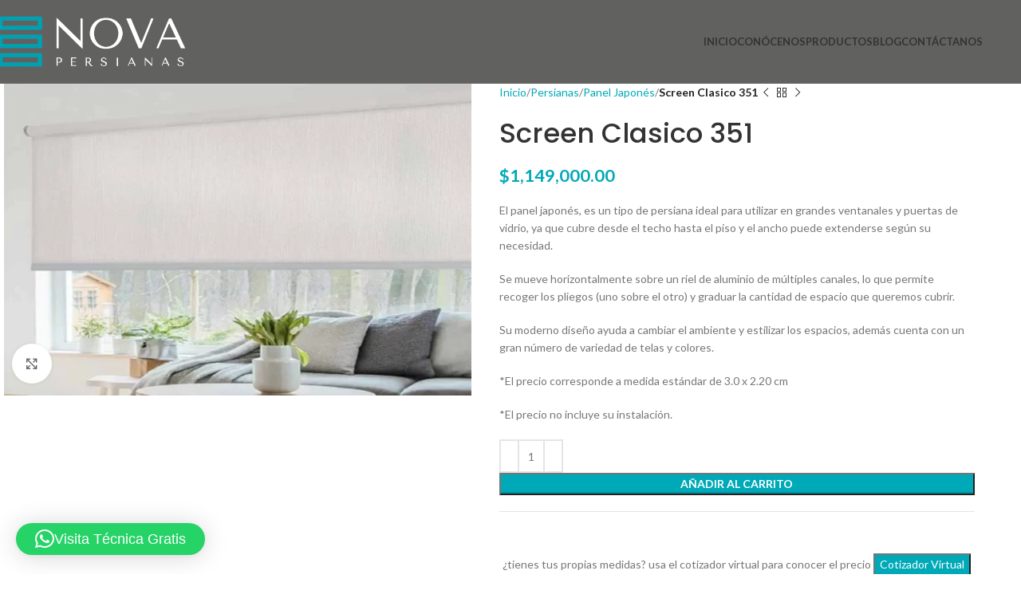

--- FILE ---
content_type: text/html; charset=UTF-8
request_url: https://novapersianas.com/producto/screen-351/
body_size: 42013
content:
<!DOCTYPE html>
<html lang="es" prefix="og: https://ogp.me/ns#">
<head>
	<meta charset="UTF-8">
	<meta name="viewport" content="width=device-width, initial-scale=1.0, maximum-scale=1.0, user-scalable=no">
	<link rel="profile" href="https://gmpg.org/xfn/11">
	<link rel="pingback" href="https://novapersianas.com/xmlrpc.php">
	<link rel="stylesheet" id="font-awesome-5-all-css" href="https://new.novapersianas.com/wp-content/plugins/elementor/assets/lib/font-awesome/css/all.min.css?ver=3.7.8" media="all">
	<!-- Google Tag Manager -->
<script>(function(w,d,s,l,i){w[l]=w[l]||[];w[l].push({'gtm.start':
new Date().getTime(),event:'gtm.js'});var f=d.getElementsByTagName(s)[0],
j=d.createElement(s),dl=l!='dataLayer'?'&l='+l:'';j.async=true;j.src=
'https://www.googletagmanager.com/gtm.js?id='+i+dl;f.parentNode.insertBefore(j,f);
})(window,document,'script','dataLayer','GTM-WC8CGZ2');</script>
<!-- End Google Tag Manager -->
	
	<!-- Google tag (gtag.js) Analytics-->
<script async src="https://www.googletagmanager.com/gtag/js?id=G-Z095QTW9Y1"></script>
<script>
  window.dataLayer = window.dataLayer || [];
  function gtag(){dataLayer.push(arguments);}
  gtag('js', new Date());

  gtag('config', 'G-Z095QTW9Y1');
</script>
	<!-- Google tag (gtag.js) ADS-->
<script async src="https://www.googletagmanager.com/gtag/js?id=AW-10811105327"></script>
<script>
  window.dataLayer = window.dataLayer || [];
  function gtag(){dataLayer.push(arguments);}
  gtag('js', new Date());

  gtag('config', 'AW-10811105327');
</script>
	
	<script type="text/javascript" src="https://code.jquery.com/jquery-3.6.1.min.js"></script>

		<style>img:is([sizes="auto" i], [sizes^="auto," i]) { contain-intrinsic-size: 3000px 1500px }</style>
	
<!-- Optimización para motores de búsqueda de Rank Math -  https://rankmath.com/ -->
<title>Screen Clasico 351 - Nova Persianas</title>
<meta name="description" content="El panel japonés, es un tipo de persiana ideal para utilizar en grandes ventanales y puertas de vidrio, ya que cubre desde el techo hasta el piso y el ancho puede extenderse según su necesidad. Se mueve horizontalmente sobre un riel de aluminio de múltiples canales, lo que permite recoger los pliegos (uno sobre el otro) y graduar la cantidad de espacio que queremos cubrir. Su moderno diseño ayuda a cambiar el ambiente y estilizar los espacios, además cuenta con un gran número de variedad de telas y colores. *El precio corresponde a medida estándar de 3.0 x 2.20 cm *El precio no incluye su instalación."/>
<meta name="robots" content="follow, index, max-snippet:-1, max-video-preview:-1, max-image-preview:large"/>
<link rel="canonical" href="https://novapersianas.com/producto/screen-351/" />
<meta property="og:locale" content="es_ES" />
<meta property="og:type" content="product" />
<meta property="og:title" content="Screen Clasico 351 - Nova Persianas" />
<meta property="og:description" content="El panel japonés, es un tipo de persiana ideal para utilizar en grandes ventanales y puertas de vidrio, ya que cubre desde el techo hasta el piso y el ancho puede extenderse según su necesidad. Se mueve horizontalmente sobre un riel de aluminio de múltiples canales, lo que permite recoger los pliegos (uno sobre el otro) y graduar la cantidad de espacio que queremos cubrir. Su moderno diseño ayuda a cambiar el ambiente y estilizar los espacios, además cuenta con un gran número de variedad de telas y colores. *El precio corresponde a medida estándar de 3.0 x 2.20 cm *El precio no incluye su instalación." />
<meta property="og:url" content="https://novapersianas.com/producto/screen-351/" />
<meta property="og:site_name" content="Nova Persianas" />
<meta property="og:updated_time" content="2022-11-18T19:18:54+00:00" />
<meta property="og:image" content="https://novapersianas.com/wp-content/uploads/2022/09/Screen-Clasico-351-Nova-Persianas.webp" />
<meta property="og:image:secure_url" content="https://novapersianas.com/wp-content/uploads/2022/09/Screen-Clasico-351-Nova-Persianas.webp" />
<meta property="og:image:width" content="720" />
<meta property="og:image:height" content="480" />
<meta property="og:image:alt" content="Screen clasico 351 Nova Persianas" />
<meta property="og:image:type" content="image/webp" />
<meta property="product:price:amount" content="1149000" />
<meta property="product:price:currency" content="USD" />
<meta property="product:availability" content="instock" />
<meta name="twitter:card" content="summary_large_image" />
<meta name="twitter:title" content="Screen Clasico 351 - Nova Persianas" />
<meta name="twitter:description" content="El panel japonés, es un tipo de persiana ideal para utilizar en grandes ventanales y puertas de vidrio, ya que cubre desde el techo hasta el piso y el ancho puede extenderse según su necesidad. Se mueve horizontalmente sobre un riel de aluminio de múltiples canales, lo que permite recoger los pliegos (uno sobre el otro) y graduar la cantidad de espacio que queremos cubrir. Su moderno diseño ayuda a cambiar el ambiente y estilizar los espacios, además cuenta con un gran número de variedad de telas y colores. *El precio corresponde a medida estándar de 3.0 x 2.20 cm *El precio no incluye su instalación." />
<meta name="twitter:image" content="https://novapersianas.com/wp-content/uploads/2022/09/Screen-Clasico-351-Nova-Persianas.webp" />
<script type="application/ld+json" class="rank-math-schema">{"@context":"https://schema.org","@graph":[{"@type":"Organization","@id":"https://novapersianas.com/#organization","name":"Nova Persianas","url":"https://novapersianas.com"},{"@type":"WebSite","@id":"https://novapersianas.com/#website","url":"https://novapersianas.com","name":"Nova Persianas","publisher":{"@id":"https://novapersianas.com/#organization"},"inLanguage":"es"},{"@type":"ImageObject","@id":"https://novapersianas.com/wp-content/uploads/2022/09/Screen-Clasico-351-Nova-Persianas.webp","url":"https://novapersianas.com/wp-content/uploads/2022/09/Screen-Clasico-351-Nova-Persianas.webp","width":"720","height":"480","caption":"Screen clasico 351 Nova Persianas","inLanguage":"es"},{"@type":"ItemPage","@id":"https://novapersianas.com/producto/screen-351/#webpage","url":"https://novapersianas.com/producto/screen-351/","name":"Screen Clasico 351 - Nova Persianas","datePublished":"2022-09-28T15:47:50+00:00","dateModified":"2022-11-18T19:18:54+00:00","isPartOf":{"@id":"https://novapersianas.com/#website"},"primaryImageOfPage":{"@id":"https://novapersianas.com/wp-content/uploads/2022/09/Screen-Clasico-351-Nova-Persianas.webp"},"inLanguage":"es"},{"@type":"Product","name":"Screen Clasico 351 - Nova Persianas","description":"El panel japon\u00e9s, es un tipo de persiana ideal para utilizar en grandes ventanales y puertas de vidrio, ya que cubre desde el techo hasta el piso y el ancho puede extenderse seg\u00fan su necesidad. Se mueve horizontalmente sobre un riel de aluminio de m\u00faltiples canales, lo que permite recoger los pliegos (uno sobre el otro) y graduar la cantidad de espacio que queremos cubrir. Su moderno dise\u00f1o ayuda a cambiar el ambiente y estilizar los espacios, adem\u00e1s cuenta con un gran n\u00famero de variedad de telas y colores. *El precio corresponde a medida est\u00e1ndar de 3.0 x 2.20 cm *El precio no incluye su instalaci\u00f3n.","category":"Persianas &gt; Enrollable","mainEntityOfPage":{"@id":"https://novapersianas.com/producto/screen-351/#webpage"},"image":[{"@type":"ImageObject","url":"https://novapersianas.com/wp-content/uploads/2022/09/Screen-Clasico-351-Nova-Persianas.webp","height":"480","width":"720"}],"offers":{"@type":"Offer","price":"1149000.00","priceCurrency":"USD","priceValidUntil":"2027-12-31","availability":"https://schema.org/InStock","itemCondition":"NewCondition","url":"https://novapersianas.com/producto/screen-351/","seller":{"@type":"Organization","@id":"https://novapersianas.com/","name":"Nova Persianas","url":"https://novapersianas.com","logo":""}},"@id":"https://novapersianas.com/producto/screen-351/#richSnippet"}]}</script>
<!-- /Plugin Rank Math WordPress SEO -->

<link rel='dns-prefetch' href='//fonts.googleapis.com' />
<link rel="alternate" type="application/rss+xml" title="Nova Persianas &raquo; Feed" href="https://novapersianas.com/feed/" />
<link rel="alternate" type="application/rss+xml" title="Nova Persianas &raquo; Feed de los comentarios" href="https://novapersianas.com/comments/feed/" />

<style id='safe-svg-svg-icon-style-inline-css' type='text/css'>
.safe-svg-cover{text-align:center}.safe-svg-cover .safe-svg-inside{display:inline-block;max-width:100%}.safe-svg-cover svg{height:100%;max-height:100%;max-width:100%;width:100%}

</style>
<style id='classic-theme-styles-inline-css' type='text/css'>
/*! This file is auto-generated */
.wp-block-button__link{color:#fff;background-color:#32373c;border-radius:9999px;box-shadow:none;text-decoration:none;padding:calc(.667em + 2px) calc(1.333em + 2px);font-size:1.125em}.wp-block-file__button{background:#32373c;color:#fff;text-decoration:none}
</style>
<style id='global-styles-inline-css' type='text/css'>
:root{--wp--preset--aspect-ratio--square: 1;--wp--preset--aspect-ratio--4-3: 4/3;--wp--preset--aspect-ratio--3-4: 3/4;--wp--preset--aspect-ratio--3-2: 3/2;--wp--preset--aspect-ratio--2-3: 2/3;--wp--preset--aspect-ratio--16-9: 16/9;--wp--preset--aspect-ratio--9-16: 9/16;--wp--preset--color--black: #000000;--wp--preset--color--cyan-bluish-gray: #abb8c3;--wp--preset--color--white: #ffffff;--wp--preset--color--pale-pink: #f78da7;--wp--preset--color--vivid-red: #cf2e2e;--wp--preset--color--luminous-vivid-orange: #ff6900;--wp--preset--color--luminous-vivid-amber: #fcb900;--wp--preset--color--light-green-cyan: #7bdcb5;--wp--preset--color--vivid-green-cyan: #00d084;--wp--preset--color--pale-cyan-blue: #8ed1fc;--wp--preset--color--vivid-cyan-blue: #0693e3;--wp--preset--color--vivid-purple: #9b51e0;--wp--preset--gradient--vivid-cyan-blue-to-vivid-purple: linear-gradient(135deg,rgba(6,147,227,1) 0%,rgb(155,81,224) 100%);--wp--preset--gradient--light-green-cyan-to-vivid-green-cyan: linear-gradient(135deg,rgb(122,220,180) 0%,rgb(0,208,130) 100%);--wp--preset--gradient--luminous-vivid-amber-to-luminous-vivid-orange: linear-gradient(135deg,rgba(252,185,0,1) 0%,rgba(255,105,0,1) 100%);--wp--preset--gradient--luminous-vivid-orange-to-vivid-red: linear-gradient(135deg,rgba(255,105,0,1) 0%,rgb(207,46,46) 100%);--wp--preset--gradient--very-light-gray-to-cyan-bluish-gray: linear-gradient(135deg,rgb(238,238,238) 0%,rgb(169,184,195) 100%);--wp--preset--gradient--cool-to-warm-spectrum: linear-gradient(135deg,rgb(74,234,220) 0%,rgb(151,120,209) 20%,rgb(207,42,186) 40%,rgb(238,44,130) 60%,rgb(251,105,98) 80%,rgb(254,248,76) 100%);--wp--preset--gradient--blush-light-purple: linear-gradient(135deg,rgb(255,206,236) 0%,rgb(152,150,240) 100%);--wp--preset--gradient--blush-bordeaux: linear-gradient(135deg,rgb(254,205,165) 0%,rgb(254,45,45) 50%,rgb(107,0,62) 100%);--wp--preset--gradient--luminous-dusk: linear-gradient(135deg,rgb(255,203,112) 0%,rgb(199,81,192) 50%,rgb(65,88,208) 100%);--wp--preset--gradient--pale-ocean: linear-gradient(135deg,rgb(255,245,203) 0%,rgb(182,227,212) 50%,rgb(51,167,181) 100%);--wp--preset--gradient--electric-grass: linear-gradient(135deg,rgb(202,248,128) 0%,rgb(113,206,126) 100%);--wp--preset--gradient--midnight: linear-gradient(135deg,rgb(2,3,129) 0%,rgb(40,116,252) 100%);--wp--preset--font-size--small: 13px;--wp--preset--font-size--medium: 20px;--wp--preset--font-size--large: 36px;--wp--preset--font-size--x-large: 42px;--wp--preset--spacing--20: 0.44rem;--wp--preset--spacing--30: 0.67rem;--wp--preset--spacing--40: 1rem;--wp--preset--spacing--50: 1.5rem;--wp--preset--spacing--60: 2.25rem;--wp--preset--spacing--70: 3.38rem;--wp--preset--spacing--80: 5.06rem;--wp--preset--shadow--natural: 6px 6px 9px rgba(0, 0, 0, 0.2);--wp--preset--shadow--deep: 12px 12px 50px rgba(0, 0, 0, 0.4);--wp--preset--shadow--sharp: 6px 6px 0px rgba(0, 0, 0, 0.2);--wp--preset--shadow--outlined: 6px 6px 0px -3px rgba(255, 255, 255, 1), 6px 6px rgba(0, 0, 0, 1);--wp--preset--shadow--crisp: 6px 6px 0px rgba(0, 0, 0, 1);}:where(.is-layout-flex){gap: 0.5em;}:where(.is-layout-grid){gap: 0.5em;}body .is-layout-flex{display: flex;}.is-layout-flex{flex-wrap: wrap;align-items: center;}.is-layout-flex > :is(*, div){margin: 0;}body .is-layout-grid{display: grid;}.is-layout-grid > :is(*, div){margin: 0;}:where(.wp-block-columns.is-layout-flex){gap: 2em;}:where(.wp-block-columns.is-layout-grid){gap: 2em;}:where(.wp-block-post-template.is-layout-flex){gap: 1.25em;}:where(.wp-block-post-template.is-layout-grid){gap: 1.25em;}.has-black-color{color: var(--wp--preset--color--black) !important;}.has-cyan-bluish-gray-color{color: var(--wp--preset--color--cyan-bluish-gray) !important;}.has-white-color{color: var(--wp--preset--color--white) !important;}.has-pale-pink-color{color: var(--wp--preset--color--pale-pink) !important;}.has-vivid-red-color{color: var(--wp--preset--color--vivid-red) !important;}.has-luminous-vivid-orange-color{color: var(--wp--preset--color--luminous-vivid-orange) !important;}.has-luminous-vivid-amber-color{color: var(--wp--preset--color--luminous-vivid-amber) !important;}.has-light-green-cyan-color{color: var(--wp--preset--color--light-green-cyan) !important;}.has-vivid-green-cyan-color{color: var(--wp--preset--color--vivid-green-cyan) !important;}.has-pale-cyan-blue-color{color: var(--wp--preset--color--pale-cyan-blue) !important;}.has-vivid-cyan-blue-color{color: var(--wp--preset--color--vivid-cyan-blue) !important;}.has-vivid-purple-color{color: var(--wp--preset--color--vivid-purple) !important;}.has-black-background-color{background-color: var(--wp--preset--color--black) !important;}.has-cyan-bluish-gray-background-color{background-color: var(--wp--preset--color--cyan-bluish-gray) !important;}.has-white-background-color{background-color: var(--wp--preset--color--white) !important;}.has-pale-pink-background-color{background-color: var(--wp--preset--color--pale-pink) !important;}.has-vivid-red-background-color{background-color: var(--wp--preset--color--vivid-red) !important;}.has-luminous-vivid-orange-background-color{background-color: var(--wp--preset--color--luminous-vivid-orange) !important;}.has-luminous-vivid-amber-background-color{background-color: var(--wp--preset--color--luminous-vivid-amber) !important;}.has-light-green-cyan-background-color{background-color: var(--wp--preset--color--light-green-cyan) !important;}.has-vivid-green-cyan-background-color{background-color: var(--wp--preset--color--vivid-green-cyan) !important;}.has-pale-cyan-blue-background-color{background-color: var(--wp--preset--color--pale-cyan-blue) !important;}.has-vivid-cyan-blue-background-color{background-color: var(--wp--preset--color--vivid-cyan-blue) !important;}.has-vivid-purple-background-color{background-color: var(--wp--preset--color--vivid-purple) !important;}.has-black-border-color{border-color: var(--wp--preset--color--black) !important;}.has-cyan-bluish-gray-border-color{border-color: var(--wp--preset--color--cyan-bluish-gray) !important;}.has-white-border-color{border-color: var(--wp--preset--color--white) !important;}.has-pale-pink-border-color{border-color: var(--wp--preset--color--pale-pink) !important;}.has-vivid-red-border-color{border-color: var(--wp--preset--color--vivid-red) !important;}.has-luminous-vivid-orange-border-color{border-color: var(--wp--preset--color--luminous-vivid-orange) !important;}.has-luminous-vivid-amber-border-color{border-color: var(--wp--preset--color--luminous-vivid-amber) !important;}.has-light-green-cyan-border-color{border-color: var(--wp--preset--color--light-green-cyan) !important;}.has-vivid-green-cyan-border-color{border-color: var(--wp--preset--color--vivid-green-cyan) !important;}.has-pale-cyan-blue-border-color{border-color: var(--wp--preset--color--pale-cyan-blue) !important;}.has-vivid-cyan-blue-border-color{border-color: var(--wp--preset--color--vivid-cyan-blue) !important;}.has-vivid-purple-border-color{border-color: var(--wp--preset--color--vivid-purple) !important;}.has-vivid-cyan-blue-to-vivid-purple-gradient-background{background: var(--wp--preset--gradient--vivid-cyan-blue-to-vivid-purple) !important;}.has-light-green-cyan-to-vivid-green-cyan-gradient-background{background: var(--wp--preset--gradient--light-green-cyan-to-vivid-green-cyan) !important;}.has-luminous-vivid-amber-to-luminous-vivid-orange-gradient-background{background: var(--wp--preset--gradient--luminous-vivid-amber-to-luminous-vivid-orange) !important;}.has-luminous-vivid-orange-to-vivid-red-gradient-background{background: var(--wp--preset--gradient--luminous-vivid-orange-to-vivid-red) !important;}.has-very-light-gray-to-cyan-bluish-gray-gradient-background{background: var(--wp--preset--gradient--very-light-gray-to-cyan-bluish-gray) !important;}.has-cool-to-warm-spectrum-gradient-background{background: var(--wp--preset--gradient--cool-to-warm-spectrum) !important;}.has-blush-light-purple-gradient-background{background: var(--wp--preset--gradient--blush-light-purple) !important;}.has-blush-bordeaux-gradient-background{background: var(--wp--preset--gradient--blush-bordeaux) !important;}.has-luminous-dusk-gradient-background{background: var(--wp--preset--gradient--luminous-dusk) !important;}.has-pale-ocean-gradient-background{background: var(--wp--preset--gradient--pale-ocean) !important;}.has-electric-grass-gradient-background{background: var(--wp--preset--gradient--electric-grass) !important;}.has-midnight-gradient-background{background: var(--wp--preset--gradient--midnight) !important;}.has-small-font-size{font-size: var(--wp--preset--font-size--small) !important;}.has-medium-font-size{font-size: var(--wp--preset--font-size--medium) !important;}.has-large-font-size{font-size: var(--wp--preset--font-size--large) !important;}.has-x-large-font-size{font-size: var(--wp--preset--font-size--x-large) !important;}
:where(.wp-block-post-template.is-layout-flex){gap: 1.25em;}:where(.wp-block-post-template.is-layout-grid){gap: 1.25em;}
:where(.wp-block-columns.is-layout-flex){gap: 2em;}:where(.wp-block-columns.is-layout-grid){gap: 2em;}
:root :where(.wp-block-pullquote){font-size: 1.5em;line-height: 1.6;}
</style>
<style id='woocommerce-inline-inline-css' type='text/css'>
.woocommerce form .form-row .required { visibility: visible; }
</style>
<link rel='stylesheet' id='brands-styles-css' href='https://novapersianas.com/wp-content/plugins/woocommerce/assets/css/brands.css?ver=9.9.6' type='text/css' media='all' />
<link rel='stylesheet' id='elementor-icons-css' href='https://novapersianas.com/wp-content/plugins/elementor/assets/lib/eicons/css/elementor-icons.min.css?ver=5.46.0' type='text/css' media='all' />
<link rel='stylesheet' id='elementor-frontend-css' href='https://novapersianas.com/wp-content/plugins/elementor/assets/css/frontend.min.css?ver=3.34.4' type='text/css' media='all' />
<link rel='stylesheet' id='elementor-post-12-css' href='https://novapersianas.com/wp-content/uploads/elementor/css/post-12.css?ver=1769685043' type='text/css' media='all' />
<link rel='stylesheet' id='widget-heading-css' href='https://novapersianas.com/wp-content/plugins/elementor/assets/css/widget-heading.min.css?ver=3.34.4' type='text/css' media='all' />
<link rel='stylesheet' id='widget-image-css' href='https://novapersianas.com/wp-content/plugins/elementor/assets/css/widget-image.min.css?ver=3.34.4' type='text/css' media='all' />
<link rel='stylesheet' id='woodmart-style-css' href='https://novapersianas.com/wp-content/themes/woodmart/css/parts/base.min.css?ver=8.0.3' type='text/css' media='all' />
<link rel='stylesheet' id='wd-helpers-wpb-elem-css' href='https://novapersianas.com/wp-content/themes/woodmart/css/parts/helpers-wpb-elem.min.css?ver=8.0.3' type='text/css' media='all' />
<link rel='stylesheet' id='wd-widget-recent-post-comments-css' href='https://novapersianas.com/wp-content/themes/woodmart/css/parts/widget-recent-post-comments.min.css?ver=8.0.3' type='text/css' media='all' />
<link rel='stylesheet' id='wd-widget-nav-css' href='https://novapersianas.com/wp-content/themes/woodmart/css/parts/widget-nav.min.css?ver=8.0.3' type='text/css' media='all' />
<link rel='stylesheet' id='wd-widget-product-cat-css' href='https://novapersianas.com/wp-content/themes/woodmart/css/parts/woo-widget-product-cat.min.css?ver=8.0.3' type='text/css' media='all' />
<link rel='stylesheet' id='wd-widget-product-list-css' href='https://novapersianas.com/wp-content/themes/woodmart/css/parts/woo-widget-product-list.min.css?ver=8.0.3' type='text/css' media='all' />
<link rel='stylesheet' id='wd-widget-slider-price-filter-css' href='https://novapersianas.com/wp-content/themes/woodmart/css/parts/woo-widget-slider-price-filter.min.css?ver=8.0.3' type='text/css' media='all' />
<link rel='stylesheet' id='wd-wpcf7-css' href='https://novapersianas.com/wp-content/themes/woodmart/css/parts/int-wpcf7.min.css?ver=8.0.3' type='text/css' media='all' />
<link rel='stylesheet' id='wd-revolution-slider-css' href='https://novapersianas.com/wp-content/themes/woodmart/css/parts/int-rev-slider.min.css?ver=8.0.3' type='text/css' media='all' />
<link rel='stylesheet' id='wd-elementor-base-css' href='https://novapersianas.com/wp-content/themes/woodmart/css/parts/int-elem-base.min.css?ver=8.0.3' type='text/css' media='all' />
<link rel='stylesheet' id='wd-woocommerce-base-css' href='https://novapersianas.com/wp-content/themes/woodmart/css/parts/woocommerce-base.min.css?ver=8.0.3' type='text/css' media='all' />
<link rel='stylesheet' id='wd-mod-star-rating-css' href='https://novapersianas.com/wp-content/themes/woodmart/css/parts/mod-star-rating.min.css?ver=8.0.3' type='text/css' media='all' />
<link rel='stylesheet' id='wd-woo-el-track-order-css' href='https://novapersianas.com/wp-content/themes/woodmart/css/parts/woo-el-track-order.min.css?ver=8.0.3' type='text/css' media='all' />
<link rel='stylesheet' id='wd-woocommerce-block-notices-css' href='https://novapersianas.com/wp-content/themes/woodmart/css/parts/woo-mod-block-notices.min.css?ver=8.0.3' type='text/css' media='all' />
<link rel='stylesheet' id='wd-woo-mod-quantity-css' href='https://novapersianas.com/wp-content/themes/woodmart/css/parts/woo-mod-quantity.min.css?ver=8.0.3' type='text/css' media='all' />
<link rel='stylesheet' id='wd-woo-single-prod-el-base-css' href='https://novapersianas.com/wp-content/themes/woodmart/css/parts/woo-single-prod-el-base.min.css?ver=8.0.3' type='text/css' media='all' />
<link rel='stylesheet' id='wd-woo-mod-stock-status-css' href='https://novapersianas.com/wp-content/themes/woodmart/css/parts/woo-mod-stock-status.min.css?ver=8.0.3' type='text/css' media='all' />
<link rel='stylesheet' id='wd-woo-mod-shop-attributes-css' href='https://novapersianas.com/wp-content/themes/woodmart/css/parts/woo-mod-shop-attributes.min.css?ver=8.0.3' type='text/css' media='all' />
<link rel='stylesheet' id='wd-wp-blocks-css' href='https://novapersianas.com/wp-content/themes/woodmart/css/parts/wp-blocks.min.css?ver=8.0.3' type='text/css' media='all' />
<link rel='stylesheet' id='child-style-css' href='https://novapersianas.com/wp-content/themes/woodmart-child/style.css?ver=8.0.3' type='text/css' media='all' />
<link rel='stylesheet' id='wd-header-base-css' href='https://novapersianas.com/wp-content/themes/woodmart/css/parts/header-base.min.css?ver=8.0.3' type='text/css' media='all' />
<link rel='stylesheet' id='wd-mod-tools-css' href='https://novapersianas.com/wp-content/themes/woodmart/css/parts/mod-tools.min.css?ver=8.0.3' type='text/css' media='all' />
<link rel='stylesheet' id='wd-header-elements-base-css' href='https://novapersianas.com/wp-content/themes/woodmart/css/parts/header-el-base.min.css?ver=8.0.3' type='text/css' media='all' />
<link rel='stylesheet' id='wd-social-icons-css' href='https://novapersianas.com/wp-content/themes/woodmart/css/parts/el-social-icons.min.css?ver=8.0.3' type='text/css' media='all' />
<link rel='stylesheet' id='wd-social-icons-styles-css' href='https://novapersianas.com/wp-content/themes/woodmart/css/parts/el-social-styles.min.css?ver=8.0.3' type='text/css' media='all' />
<link rel='stylesheet' id='wd-header-mobile-nav-dropdown-css' href='https://novapersianas.com/wp-content/themes/woodmart/css/parts/header-el-mobile-nav-dropdown.min.css?ver=8.0.3' type='text/css' media='all' />
<link rel='stylesheet' id='wd-page-title-css' href='https://novapersianas.com/wp-content/themes/woodmart/css/parts/page-title.min.css?ver=8.0.3' type='text/css' media='all' />
<link rel='stylesheet' id='wd-woo-single-prod-predefined-css' href='https://novapersianas.com/wp-content/themes/woodmart/css/parts/woo-single-prod-predefined.min.css?ver=8.0.3' type='text/css' media='all' />
<link rel='stylesheet' id='wd-woo-single-prod-and-quick-view-predefined-css' href='https://novapersianas.com/wp-content/themes/woodmart/css/parts/woo-single-prod-and-quick-view-predefined.min.css?ver=8.0.3' type='text/css' media='all' />
<link rel='stylesheet' id='wd-woo-single-prod-el-tabs-predefined-css' href='https://novapersianas.com/wp-content/themes/woodmart/css/parts/woo-single-prod-el-tabs-predefined.min.css?ver=8.0.3' type='text/css' media='all' />
<link rel='stylesheet' id='wd-woo-single-prod-el-gallery-css' href='https://novapersianas.com/wp-content/themes/woodmart/css/parts/woo-single-prod-el-gallery.min.css?ver=8.0.3' type='text/css' media='all' />
<link rel='stylesheet' id='wd-woo-single-prod-el-gallery-opt-thumb-left-desktop-css' href='https://novapersianas.com/wp-content/themes/woodmart/css/parts/woo-single-prod-el-gallery-opt-thumb-left-desktop.min.css?ver=8.0.3' type='text/css' media='all' />
<link rel='stylesheet' id='wd-swiper-css' href='https://novapersianas.com/wp-content/themes/woodmart/css/parts/lib-swiper.min.css?ver=8.0.3' type='text/css' media='all' />
<link rel='stylesheet' id='wd-swiper-arrows-css' href='https://novapersianas.com/wp-content/themes/woodmart/css/parts/lib-swiper-arrows.min.css?ver=8.0.3' type='text/css' media='all' />
<link rel='stylesheet' id='wd-photoswipe-css' href='https://novapersianas.com/wp-content/themes/woodmart/css/parts/lib-photoswipe.min.css?ver=8.0.3' type='text/css' media='all' />
<link rel='stylesheet' id='wd-woo-single-prod-el-navigation-css' href='https://novapersianas.com/wp-content/themes/woodmart/css/parts/woo-single-prod-el-navigation.min.css?ver=8.0.3' type='text/css' media='all' />
<link rel='stylesheet' id='wd-tabs-css' href='https://novapersianas.com/wp-content/themes/woodmart/css/parts/el-tabs.min.css?ver=8.0.3' type='text/css' media='all' />
<link rel='stylesheet' id='wd-woo-single-prod-el-tabs-opt-layout-tabs-css' href='https://novapersianas.com/wp-content/themes/woodmart/css/parts/woo-single-prod-el-tabs-opt-layout-tabs.min.css?ver=8.0.3' type='text/css' media='all' />
<link rel='stylesheet' id='wd-accordion-css' href='https://novapersianas.com/wp-content/themes/woodmart/css/parts/el-accordion.min.css?ver=8.0.3' type='text/css' media='all' />
<link rel='stylesheet' id='wd-accordion-elem-wpb-css' href='https://novapersianas.com/wp-content/themes/woodmart/css/parts/el-accordion-wpb-elem.min.css?ver=8.0.3' type='text/css' media='all' />
<link rel='stylesheet' id='wd-product-loop-css' href='https://novapersianas.com/wp-content/themes/woodmart/css/parts/woo-product-loop.min.css?ver=8.0.3' type='text/css' media='all' />
<link rel='stylesheet' id='wd-product-loop-quick-css' href='https://novapersianas.com/wp-content/themes/woodmart/css/parts/woo-product-loop-quick.min.css?ver=8.0.3' type='text/css' media='all' />
<link rel='stylesheet' id='wd-woo-mod-add-btn-replace-css' href='https://novapersianas.com/wp-content/themes/woodmart/css/parts/woo-mod-add-btn-replace.min.css?ver=8.0.3' type='text/css' media='all' />
<link rel='stylesheet' id='wd-woo-mod-swatches-base-css' href='https://novapersianas.com/wp-content/themes/woodmart/css/parts/woo-mod-swatches-base.min.css?ver=8.0.3' type='text/css' media='all' />
<link rel='stylesheet' id='wd-mfp-popup-css' href='https://novapersianas.com/wp-content/themes/woodmart/css/parts/lib-magnific-popup.min.css?ver=8.0.3' type='text/css' media='all' />
<link rel='stylesheet' id='wd-woo-mod-product-labels-css' href='https://novapersianas.com/wp-content/themes/woodmart/css/parts/woo-mod-product-labels.min.css?ver=8.0.3' type='text/css' media='all' />
<link rel='stylesheet' id='wd-woo-mod-product-labels-rect-css' href='https://novapersianas.com/wp-content/themes/woodmart/css/parts/woo-mod-product-labels-rect.min.css?ver=8.0.3' type='text/css' media='all' />
<link rel='stylesheet' id='wd-swiper-pagin-css' href='https://novapersianas.com/wp-content/themes/woodmart/css/parts/lib-swiper-pagin.min.css?ver=8.0.3' type='text/css' media='all' />
<link rel='stylesheet' id='wd-footer-base-css' href='https://novapersianas.com/wp-content/themes/woodmart/css/parts/footer-base.min.css?ver=8.0.3' type='text/css' media='all' />
<link rel='stylesheet' id='wd-brands-css' href='https://novapersianas.com/wp-content/themes/woodmart/css/parts/el-brand.min.css?ver=8.0.3' type='text/css' media='all' />
<link rel='stylesheet' id='wd-scroll-top-css' href='https://novapersianas.com/wp-content/themes/woodmart/css/parts/opt-scrolltotop.min.css?ver=8.0.3' type='text/css' media='all' />
<link rel='stylesheet' id='xts-google-fonts-css' href='https://fonts.googleapis.com/css?family=Lato%3A400%2C700%7CPoppins%3A400%2C600%2C500&#038;ver=8.0.3' type='text/css' media='all' />
<link rel='stylesheet' id='elementor-gf-local-roboto-css' href='https://novapersianas.com/wp-content/uploads/elementor/google-fonts/css/roboto.css?ver=1742252697' type='text/css' media='all' />
<link rel='stylesheet' id='elementor-gf-local-robotoslab-css' href='https://novapersianas.com/wp-content/uploads/elementor/google-fonts/css/robotoslab.css?ver=1742252715' type='text/css' media='all' />
<script type="text/javascript" src="https://novapersianas.com/wp-includes/js/jquery/jquery.min.js?ver=3.7.1" id="jquery-core-js"></script>
<script type="text/javascript" src="https://novapersianas.com/wp-includes/js/jquery/jquery-migrate.min.js?ver=3.4.1" id="jquery-migrate-js"></script>
<script type="text/javascript" src="https://novapersianas.com/wp-content/plugins/woocommerce/assets/js/jquery-blockui/jquery.blockUI.min.js?ver=2.7.0-wc.9.9.6" id="jquery-blockui-js" defer="defer" data-wp-strategy="defer"></script>
<script type="text/javascript" id="wc-add-to-cart-js-extra">
/* <![CDATA[ */
var wc_add_to_cart_params = {"ajax_url":"\/wp-admin\/admin-ajax.php","wc_ajax_url":"\/?wc-ajax=%%endpoint%%","i18n_view_cart":"Ver carrito","cart_url":"https:\/\/novapersianas.com\/carrito\/","is_cart":"","cart_redirect_after_add":"no"};
/* ]]> */
</script>
<script type="text/javascript" src="https://novapersianas.com/wp-content/plugins/woocommerce/assets/js/frontend/add-to-cart.min.js?ver=9.9.6" id="wc-add-to-cart-js" defer="defer" data-wp-strategy="defer"></script>
<script type="text/javascript" src="https://novapersianas.com/wp-content/plugins/woocommerce/assets/js/zoom/jquery.zoom.min.js?ver=1.7.21-wc.9.9.6" id="zoom-js" defer="defer" data-wp-strategy="defer"></script>
<script type="text/javascript" id="wc-single-product-js-extra">
/* <![CDATA[ */
var wc_single_product_params = {"i18n_required_rating_text":"Por favor elige una puntuaci\u00f3n","i18n_rating_options":["1 de 5 estrellas","2 de 5 estrellas","3 de 5 estrellas","4 de 5 estrellas","5 de 5 estrellas"],"i18n_product_gallery_trigger_text":"Ver galer\u00eda de im\u00e1genes a pantalla completa","review_rating_required":"yes","flexslider":{"rtl":false,"animation":"slide","smoothHeight":true,"directionNav":false,"controlNav":"thumbnails","slideshow":false,"animationSpeed":500,"animationLoop":false,"allowOneSlide":false},"zoom_enabled":"","zoom_options":[],"photoswipe_enabled":"","photoswipe_options":{"shareEl":false,"closeOnScroll":false,"history":false,"hideAnimationDuration":0,"showAnimationDuration":0},"flexslider_enabled":""};
/* ]]> */
</script>
<script type="text/javascript" src="https://novapersianas.com/wp-content/plugins/woocommerce/assets/js/frontend/single-product.min.js?ver=9.9.6" id="wc-single-product-js" defer="defer" data-wp-strategy="defer"></script>
<script type="text/javascript" src="https://novapersianas.com/wp-content/plugins/woocommerce/assets/js/js-cookie/js.cookie.min.js?ver=2.1.4-wc.9.9.6" id="js-cookie-js" defer="defer" data-wp-strategy="defer"></script>
<script type="text/javascript" id="woocommerce-js-extra">
/* <![CDATA[ */
var woocommerce_params = {"ajax_url":"\/wp-admin\/admin-ajax.php","wc_ajax_url":"\/?wc-ajax=%%endpoint%%","i18n_password_show":"Mostrar contrase\u00f1a","i18n_password_hide":"Ocultar contrase\u00f1a"};
/* ]]> */
</script>
<script type="text/javascript" src="https://novapersianas.com/wp-content/plugins/woocommerce/assets/js/frontend/woocommerce.min.js?ver=9.9.6" id="woocommerce-js" defer="defer" data-wp-strategy="defer"></script>
<script type="text/javascript" src="https://novapersianas.com/wp-content/themes/woodmart/js/libs/device.min.js?ver=8.0.3" id="wd-device-library-js"></script>
<script type="text/javascript" src="https://novapersianas.com/wp-content/themes/woodmart/js/scripts/global/scrollBar.min.js?ver=8.0.3" id="wd-scrollbar-js"></script>
<link rel="https://api.w.org/" href="https://novapersianas.com/wp-json/" /><link rel="alternate" title="JSON" type="application/json" href="https://novapersianas.com/wp-json/wp/v2/product/8938" /><link rel="EditURI" type="application/rsd+xml" title="RSD" href="https://novapersianas.com/xmlrpc.php?rsd" />
<meta name="generator" content="WordPress 6.7.1" />
<link rel='shortlink' href='https://novapersianas.com/?p=8938' />
<link rel="alternate" title="oEmbed (JSON)" type="application/json+oembed" href="https://novapersianas.com/wp-json/oembed/1.0/embed?url=https%3A%2F%2Fnovapersianas.com%2Fproducto%2Fscreen-351%2F" />
<link rel="alternate" title="oEmbed (XML)" type="text/xml+oembed" href="https://novapersianas.com/wp-json/oembed/1.0/embed?url=https%3A%2F%2Fnovapersianas.com%2Fproducto%2Fscreen-351%2F&#038;format=xml" />
<style>

	/* escribe aquí tu código CSS */
	.main-text{
		font-size: 50px;
	}
	
	.current_page_item a{
		color: #00a9b7 !important;
	}
	
	/*	
	#menu-item-3173{
		background-color: green;
		border-radius: 10px;
	}
	*/
	
	#menu-item-3173 a{
		color: green !important;
		font-weight: bold;
		/*padding: 0px 20px 0px 20px;*/
	}
	
	/*
	#menu-item-3173:hover{
		background-color: black;
	}
	*/
	
</style>
					<meta name="viewport" content="width=device-width, initial-scale=1.0, maximum-scale=1.0, user-scalable=no">
										<noscript><style>.woocommerce-product-gallery{ opacity: 1 !important; }</style></noscript>
	<meta name="generator" content="Elementor 3.34.4; features: additional_custom_breakpoints; settings: css_print_method-external, google_font-enabled, font_display-auto">
<style type="text/css">.recentcomments a{display:inline !important;padding:0 !important;margin:0 !important;}</style>			<style>
				.e-con.e-parent:nth-of-type(n+4):not(.e-lazyloaded):not(.e-no-lazyload),
				.e-con.e-parent:nth-of-type(n+4):not(.e-lazyloaded):not(.e-no-lazyload) * {
					background-image: none !important;
				}
				@media screen and (max-height: 1024px) {
					.e-con.e-parent:nth-of-type(n+3):not(.e-lazyloaded):not(.e-no-lazyload),
					.e-con.e-parent:nth-of-type(n+3):not(.e-lazyloaded):not(.e-no-lazyload) * {
						background-image: none !important;
					}
				}
				@media screen and (max-height: 640px) {
					.e-con.e-parent:nth-of-type(n+2):not(.e-lazyloaded):not(.e-no-lazyload),
					.e-con.e-parent:nth-of-type(n+2):not(.e-lazyloaded):not(.e-no-lazyload) * {
						background-image: none !important;
					}
				}
			</style>
			<meta name="generator" content="Powered by Slider Revolution 6.6.15 - responsive, Mobile-Friendly Slider Plugin for WordPress with comfortable drag and drop interface." />
<link rel="icon" href="https://novapersianas.com/wp-content/uploads/2022/08/cropped-nova-logo-200x54-1-32x32.png" sizes="32x32" />
<link rel="icon" href="https://novapersianas.com/wp-content/uploads/2022/08/cropped-nova-logo-200x54-1-192x192.png" sizes="192x192" />
<link rel="apple-touch-icon" href="https://novapersianas.com/wp-content/uploads/2022/08/cropped-nova-logo-200x54-1-180x180.png" />
<meta name="msapplication-TileImage" content="https://novapersianas.com/wp-content/uploads/2022/08/cropped-nova-logo-200x54-1-270x270.png" />
<script>function setREVStartSize(e){
			//window.requestAnimationFrame(function() {
				window.RSIW = window.RSIW===undefined ? window.innerWidth : window.RSIW;
				window.RSIH = window.RSIH===undefined ? window.innerHeight : window.RSIH;
				try {
					var pw = document.getElementById(e.c).parentNode.offsetWidth,
						newh;
					pw = pw===0 || isNaN(pw) || (e.l=="fullwidth" || e.layout=="fullwidth") ? window.RSIW : pw;
					e.tabw = e.tabw===undefined ? 0 : parseInt(e.tabw);
					e.thumbw = e.thumbw===undefined ? 0 : parseInt(e.thumbw);
					e.tabh = e.tabh===undefined ? 0 : parseInt(e.tabh);
					e.thumbh = e.thumbh===undefined ? 0 : parseInt(e.thumbh);
					e.tabhide = e.tabhide===undefined ? 0 : parseInt(e.tabhide);
					e.thumbhide = e.thumbhide===undefined ? 0 : parseInt(e.thumbhide);
					e.mh = e.mh===undefined || e.mh=="" || e.mh==="auto" ? 0 : parseInt(e.mh,0);
					if(e.layout==="fullscreen" || e.l==="fullscreen")
						newh = Math.max(e.mh,window.RSIH);
					else{
						e.gw = Array.isArray(e.gw) ? e.gw : [e.gw];
						for (var i in e.rl) if (e.gw[i]===undefined || e.gw[i]===0) e.gw[i] = e.gw[i-1];
						e.gh = e.el===undefined || e.el==="" || (Array.isArray(e.el) && e.el.length==0)? e.gh : e.el;
						e.gh = Array.isArray(e.gh) ? e.gh : [e.gh];
						for (var i in e.rl) if (e.gh[i]===undefined || e.gh[i]===0) e.gh[i] = e.gh[i-1];
											
						var nl = new Array(e.rl.length),
							ix = 0,
							sl;
						e.tabw = e.tabhide>=pw ? 0 : e.tabw;
						e.thumbw = e.thumbhide>=pw ? 0 : e.thumbw;
						e.tabh = e.tabhide>=pw ? 0 : e.tabh;
						e.thumbh = e.thumbhide>=pw ? 0 : e.thumbh;
						for (var i in e.rl) nl[i] = e.rl[i]<window.RSIW ? 0 : e.rl[i];
						sl = nl[0];
						for (var i in nl) if (sl>nl[i] && nl[i]>0) { sl = nl[i]; ix=i;}
						var m = pw>(e.gw[ix]+e.tabw+e.thumbw) ? 1 : (pw-(e.tabw+e.thumbw)) / (e.gw[ix]);
						newh =  (e.gh[ix] * m) + (e.tabh + e.thumbh);
					}
					var el = document.getElementById(e.c);
					if (el!==null && el) el.style.height = newh+"px";
					el = document.getElementById(e.c+"_wrapper");
					if (el!==null && el) {
						el.style.height = newh+"px";
						el.style.display = "block";
					}
				} catch(e){
					console.log("Failure at Presize of Slider:" + e)
				}
			//});
		  };</script>
<style>
		
		</style>			<style id="wd-style-default_header-css" data-type="wd-style-default_header">
				:root{
	--wd-top-bar-h: 42px;
	--wd-top-bar-sm-h: .00001px;
	--wd-top-bar-sticky-h: .00001px;
	--wd-top-bar-brd-w: .00001px;

	--wd-header-general-h: 104px;
	--wd-header-general-sm-h: 70px;
	--wd-header-general-sticky-h: 60px;
	--wd-header-general-brd-w: 1px;

	--wd-header-bottom-h: .00001px;
	--wd-header-bottom-sm-h: 45px;
	--wd-header-bottom-sticky-h: 35px;
	--wd-header-bottom-brd-w: .00001px;

	--wd-header-clone-h: .00001px;

	--wd-header-brd-w: calc(var(--wd-top-bar-brd-w) + var(--wd-header-general-brd-w) + var(--wd-header-bottom-brd-w));
	--wd-header-h: calc(var(--wd-top-bar-h) + var(--wd-header-general-h) + var(--wd-header-bottom-h) + var(--wd-header-brd-w));
	--wd-header-sticky-h: calc(var(--wd-top-bar-sticky-h) + var(--wd-header-general-sticky-h) + var(--wd-header-bottom-sticky-h) + var(--wd-header-clone-h) + var(--wd-header-brd-w));
	--wd-header-sm-h: calc(var(--wd-top-bar-sm-h) + var(--wd-header-general-sm-h) + var(--wd-header-bottom-sm-h) + var(--wd-header-brd-w));
}

.whb-top-bar .wd-dropdown {
	margin-top: 1px;
}

.whb-top-bar .wd-dropdown:after {
	height: 11px;
}


.whb-sticked .whb-general-header .wd-dropdown:not(.sub-sub-menu) {
	margin-top: 10px;
}

.whb-sticked .whb-general-header .wd-dropdown:not(.sub-sub-menu):after {
	height: 20px;
}


:root:has(.whb-general-header.whb-border-boxed) {
	--wd-header-general-brd-w: .00001px;
}

@media (max-width: 1024px) {
:root:has(.whb-general-header.whb-hidden-mobile) {
	--wd-header-general-brd-w: .00001px;
}
}




		
.whb-top-bar {
	background-color: rgba(97, 97, 96, 1);
}

.whb-general-header {
	background-color: rgba(97, 97, 96, 1);border-color: rgba(129, 129, 129, 0.2);border-bottom-width: 1px;border-bottom-style: solid;
}

.whb-header-bottom {
	background-color: rgba(97, 97, 96, 1);
}
			</style>
						<style id="wd-style-theme_settings_default-css" data-type="wd-style-theme_settings_default">
				@font-face {
	font-weight: normal;
	font-style: normal;
	font-family: "woodmart-font";
	src: url("//novapersianas.com/wp-content/themes/woodmart/fonts/woodmart-font-1-400.woff2?v=8.0.3") format("woff2");
}

@font-face {
	font-family: "star";
	font-weight: 400;
	font-style: normal;
	src: url("//novapersianas.com/wp-content/plugins/woocommerce/assets/fonts/star.eot?#iefix") format("embedded-opentype"), url("//novapersianas.com/wp-content/plugins/woocommerce/assets/fonts/star.woff") format("woff"), url("//novapersianas.com/wp-content/plugins/woocommerce/assets/fonts/star.ttf") format("truetype"), url("//novapersianas.com/wp-content/plugins/woocommerce/assets/fonts/star.svg#star") format("svg");
}

@font-face {
	font-family: "WooCommerce";
	font-weight: 400;
	font-style: normal;
	src: url("//novapersianas.com/wp-content/plugins/woocommerce/assets/fonts/WooCommerce.eot?#iefix") format("embedded-opentype"), url("//novapersianas.com/wp-content/plugins/woocommerce/assets/fonts/WooCommerce.woff") format("woff"), url("//novapersianas.com/wp-content/plugins/woocommerce/assets/fonts/WooCommerce.ttf") format("truetype"), url("//novapersianas.com/wp-content/plugins/woocommerce/assets/fonts/WooCommerce.svg#WooCommerce") format("svg");
}

:root {
	--wd-text-font: "Lato", Arial, Helvetica, sans-serif;
	--wd-text-font-weight: 400;
	--wd-text-color: #777777;
	--wd-text-font-size: 14px;
	--wd-title-font: "Poppins", Arial, Helvetica, sans-serif;
	--wd-title-font-weight: 600;
	--wd-title-color: #242424;
	--wd-entities-title-font: "Poppins", Arial, Helvetica, sans-serif;
	--wd-entities-title-font-weight: 500;
	--wd-entities-title-color: #333333;
	--wd-entities-title-color-hover: rgb(51 51 51 / 65%);
	--wd-alternative-font: "Lato", Arial, Helvetica, sans-serif;
	--wd-widget-title-font: "Poppins", Arial, Helvetica, sans-serif;
	--wd-widget-title-font-weight: 600;
	--wd-widget-title-transform: uppercase;
	--wd-widget-title-color: #333;
	--wd-widget-title-font-size: 16px;
	--wd-header-el-font: "Lato", Arial, Helvetica, sans-serif;
	--wd-header-el-font-weight: 700;
	--wd-header-el-transform: uppercase;
	--wd-header-el-font-size: 13px;
	--wd-primary-color: rgb(0,169,183);
	--wd-alternative-color: rgb(29,110,132);
	--wd-link-color: rgb(0,169,183);
	--wd-link-color-hover: rgb(0,189,214);
	--btn-default-bgcolor: #f7f7f7;
	--btn-default-bgcolor-hover: #efefef;
	--btn-accented-bgcolor: rgb(0,169,183);
	--btn-accented-bgcolor-hover: rgb(0,187,204);
	--wd-form-brd-width: 2px;
	--notices-success-bg: rgb(0,206,175);
	--notices-success-color: #fff;
	--notices-warning-bg: rgb(209,202,0);
	--notices-warning-color: #fff;
}
.wd-popup.wd-age-verify {
	--wd-popup-width: 500px;
}
.wd-popup.wd-promo-popup {
	background-color: #111111;
	background-image: url(https://novapersianas.com/wp-content/uploads/2021/08/promo-popup.jpg);
	background-repeat: no-repeat;
	background-size: cover;
	background-position: center center;
	--wd-popup-width: 800px;
}
.woodmart-woocommerce-layered-nav .wd-scroll-content {
	max-height: 223px;
}
.wd-page-title {
	background-color: #0a0a0a;
	background-image: url(https://novapersianas.com/wp-content/uploads/2022/02/como-mejorar-la-falta-de-sueno-1024x761-1.jpg);
	background-size: cover;
	background-position: center top;
}
.wd-popup.popup-quick-view {
	--wd-popup-width: 920px;
}
:root{
--wd-container-w: 1222px;
--wd-form-brd-radius: 0px;
--btn-default-color: #333;
--btn-default-color-hover: #333;
--btn-accented-color: #fff;
--btn-accented-color-hover: #fff;
--btn-default-brd-radius: 0px;
--btn-default-box-shadow: none;
--btn-default-box-shadow-hover: none;
--btn-default-box-shadow-active: none;
--btn-default-bottom: 0px;
--btn-accented-bottom-active: -1px;
--btn-accented-brd-radius: 0px;
--btn-accented-box-shadow: inset 0 -2px 0 rgba(0, 0, 0, .15);
--btn-accented-box-shadow-hover: inset 0 -2px 0 rgba(0, 0, 0, .15);
--wd-brd-radius: 0px;
}

@media (min-width: 1239px) {
.platform-Windows .wd-section-stretch > .elementor-container {
margin-left: auto;
margin-right: auto;
}
}

@media (min-width: 1222px) {
html:not(.platform-Windows) .wd-section-stretch > .elementor-container {
margin-left: auto;
margin-right: auto;
}
}


.copyrights-wrapper {
    background: #00a9b7;
    color: white;
}@media (min-width: 577px) and (max-width: 767px) {
	#menu-tienda {
overflow-x: scroll;
overflow-y: hidden;
display: flex;
white-space: nowrap;
flex-wrap: nowrap;
width: 100vw;
}
}

@media (max-width: 576px) {
	#menu-tienda {
overflow-x: scroll;
overflow-y: hidden;
display: flex;
white-space: nowrap;
flex-wrap: nowrap;
width: 100vw;
}
}

			</style>
			</head>

<body data-rsssl=1 class="product-template-default single single-product postid-8938 theme-woodmart woocommerce woocommerce-page woocommerce-no-js wrapper-full-width  categories-accordion-on woodmart-ajax-shop-on elementor-default elementor-kit-12 elementor-page elementor-page-8938">
	<!-- Google Tag Manager (noscript) -->
<noscript><iframe src="https://www.googletagmanager.com/ns.html?id=GTM-WC8CGZ2"
height="0" width="0" style="display:none;visibility:hidden"></iframe></noscript>
<!-- End Google Tag Manager (noscript) -->
		
	<div class="website-wrapper">

		
			<!-- HEADER -->
			<header class="whb-header whb-default_header whb-sticky-shadow whb-scroll-stick whb-sticky-real whb-custom-header">

				<div class="whb-main-header">
	
<div class="whb-row whb-general-header whb-sticky-row whb-with-bg whb-border-fullwidth whb-color-light whb-flex-flex-middle">
	<div class="container">
		<div class="whb-flex-row whb-general-header-inner">
			<div class="whb-column whb-col-left whb-visible-lg">
	<div class="site-logo">
	<a href="https://novapersianas.com/" class="wd-logo wd-main-logo" rel="home" aria-label="Site logo">
		<img loading="lazy" width="443" height="128" src="https://novapersianas.com/wp-content/uploads/2021/09/Logo-novapersianas-blanco.png" class="attachment-full size-full" alt="" style="max-width:250px;" decoding="async" srcset="https://novapersianas.com/wp-content/uploads/2021/09/Logo-novapersianas-blanco.png 443w, https://novapersianas.com/wp-content/uploads/2021/09/Logo-novapersianas-blanco-430x124.png 430w, https://novapersianas.com/wp-content/uploads/2021/09/Logo-novapersianas-blanco-150x43.png 150w" sizes="(max-width: 443px) 100vw, 443px" />	</a>
	</div>
</div>
<div class="whb-column whb-col-center whb-visible-lg">
	<div class="wd-header-nav wd-header-main-nav text-right wd-design-1" role="navigation" aria-label="Main navigation">
	<ul id="menu-main-navigation" class="menu wd-nav wd-nav-main wd-style-default wd-gap-s"><li id="menu-item-8589" class="menu-item menu-item-type-custom menu-item-object-custom menu-item-home menu-item-8589 item-level-0 menu-simple-dropdown wd-event-hover" ><a href="//novapersianas.com/" class="woodmart-nav-link"><span class="nav-link-text">Inicio</span></a></li>
<li id="menu-item-8411" class="menu-item menu-item-type-post_type menu-item-object-page menu-item-8411 item-level-0 menu-simple-dropdown wd-event-hover" ><a href="https://novapersianas.com/conocenos/" class="woodmart-nav-link"><span class="nav-link-text">Conócenos</span></a></li>
<li id="menu-item-8590" class="menu-item menu-item-type-post_type menu-item-object-page menu-item-has-children current_page_parent menu-item-8590 item-level-0 menu-simple-dropdown wd-event-hover" ><a href="https://novapersianas.com/tienda/" class="woodmart-nav-link"><span class="nav-link-text">Productos</span></a><div class="color-scheme-dark wd-design-default wd-dropdown-menu wd-dropdown"><div class="container wd-entry-content">
<ul class="wd-sub-menu color-scheme-dark">
	<li id="menu-item-8739" class="menu-item menu-item-type-post_type menu-item-object-page menu-item-8739 item-level-1 wd-event-hover" ><a href="https://novapersianas.com/persianas/" class="woodmart-nav-link">Persianas</a></li>
	<li id="menu-item-8740" class="menu-item menu-item-type-post_type menu-item-object-page menu-item-8740 item-level-1 wd-event-hover" ><a href="https://novapersianas.com/blackouts/" class="woodmart-nav-link">Blackouts</a></li>
	<li id="menu-item-8676" class="menu-item menu-item-type-post_type menu-item-object-page menu-item-8676 item-level-1 wd-event-hover" ><a href="https://novapersianas.com/polarizados-para-ventanas/" class="woodmart-nav-link">Polarizados para ventanas</a></li>
</ul>
</div>
</div>
</li>
<li id="menu-item-8709" class="menu-item menu-item-type-post_type menu-item-object-page menu-item-8709 item-level-0 menu-simple-dropdown wd-event-hover" ><a href="https://novapersianas.com/blog/" class="woodmart-nav-link"><span class="nav-link-text">Blog</span></a></li>
<li id="menu-item-8588" class="menu-item menu-item-type-post_type menu-item-object-page menu-item-8588 item-level-0 menu-simple-dropdown wd-event-hover" ><a href="https://novapersianas.com/contactanos/" class="woodmart-nav-link"><span class="nav-link-text">Contáctanos</span></a></li>
</ul></div>
</div>
<div class="whb-column whb-col-right whb-visible-lg whb-empty-column">
	</div>
<div class="whb-column whb-mobile-left whb-hidden-lg whb-empty-column">
	</div>
<div class="whb-column whb-mobile-center whb-hidden-lg">
	<div class="site-logo">
	<a href="https://novapersianas.com/" class="wd-logo wd-main-logo" rel="home" aria-label="Site logo">
		<img loading="lazy" width="443" height="128" src="https://novapersianas.com/wp-content/uploads/2021/09/Logo-novapersianas-blanco.png" class="attachment-full size-full" alt="" style="max-width:250px;" decoding="async" srcset="https://novapersianas.com/wp-content/uploads/2021/09/Logo-novapersianas-blanco.png 443w, https://novapersianas.com/wp-content/uploads/2021/09/Logo-novapersianas-blanco-430x124.png 430w, https://novapersianas.com/wp-content/uploads/2021/09/Logo-novapersianas-blanco-150x43.png 150w" sizes="(max-width: 443px) 100vw, 443px" />	</a>
	</div>
			<div id="" class=" wd-social-icons wd-style-colored wd-size-small social-follow wd-shape-circle  whb-iikuysu4uycwbuw839js color-scheme-dark text-center">
				
				
									<a rel="noopener noreferrer nofollow" href="https://www.facebook.com/novapersianasmed" target="_blank" class=" wd-social-icon social-facebook" aria-label="Facebook social link">
						<span class="wd-icon"></span>
											</a>
				
				
				
									<a rel="noopener noreferrer nofollow" href="https://www.instagram.com/novapersianasmed/" target="_blank" class=" wd-social-icon social-instagram" aria-label="Instagram social link">
						<span class="wd-icon"></span>
											</a>
				
				
				
				
				
				
				
				
				
				
				
				
				
				
				
				
				
				
				
				
				
				
			</div>

		</div>
<div class="whb-column whb-mobile-right whb-hidden-lg">
	<div class="wd-tools-element wd-header-mobile-nav wd-style-icon wd-design-1 whb-ied29q3v3hvjng83rbd8">
	<a href="#" rel="nofollow" aria-label="Open mobile menu">
		
		<span class="wd-tools-icon">
					</span>

		<span class="wd-tools-text">Menu</span>

			</a>
</div></div>
		</div>
	</div>
</div>

<div class="whb-row whb-header-bottom whb-sticky-row whb-with-bg whb-without-border whb-color-light whb-hidden-desktop whb-flex-flex-middle">
	<div class="container">
		<div class="whb-flex-row whb-header-bottom-inner">
			<div class="whb-column whb-col-left whb-visible-lg whb-empty-column">
	</div>
<div class="whb-column whb-col-center whb-visible-lg whb-empty-column">
	</div>
<div class="whb-column whb-col-right whb-visible-lg whb-empty-column">
	</div>
<div class="whb-column whb-col-mobile whb-hidden-lg">
	
<div class="wd-header-nav wd-header-secondary-nav  wd-inline" role="navigation" aria-label="Secondary navigation">
	<ul id="menu-tienda" class="menu wd-nav wd-nav-secondary wd-style-separated wd-gap-s"><li id="menu-item-10257" class="menu-item menu-item-type-post_type menu-item-object-page menu-item-10257 item-level-0 menu-simple-dropdown wd-event-hover" ><a href="https://novapersianas.com/persianas/" class="woodmart-nav-link"><span class="nav-link-text">Persianas</span></a></li>
<li id="menu-item-10256" class="menu-item menu-item-type-post_type menu-item-object-page menu-item-10256 item-level-0 menu-simple-dropdown wd-event-hover" ><a href="https://novapersianas.com/blackouts/" class="woodmart-nav-link"><span class="nav-link-text">Blackouts</span></a></li>
<li id="menu-item-10259" class="menu-item menu-item-type-post_type menu-item-object-page menu-item-10259 item-level-0 menu-simple-dropdown wd-event-hover" ><a href="https://novapersianas.com/polarizados-para-ventanas/" class="woodmart-nav-link"><span class="nav-link-text">Polarizados para ventanas</span></a></li>
</ul></div>
</div>
		</div>
	</div>
</div>
</div>

			</header><!--END MAIN HEADER-->
			
								<div class="wd-page-content main-page-wrapper">
		
		
		<main class="wd-content-layout content-layout-wrapper wd-builder-off" role="main">
		
		

	<div class="wd-content-area site-content">
	
		


<div id="product-8938" class="single-product-page single-product-content product-design-default tabs-location-standard tabs-type-tabs meta-location-add_to_cart reviews-location-tabs product-no-bg product type-product post-8938 status-publish first instock product_cat-enrollable product_cat-panel-japones product_cat-persianas-romanas product_cat-verticales has-post-thumbnail shipping-taxable purchasable product-type-simple">

	<div class="container">

		<div class="woocommerce-notices-wrapper"></div>
		<div class="product-image-summary-wrap">
			
			<div class="product-image-summary" >
				<div class="product-image-summary-inner wd-grid-g" style="--wd-col-lg:12;--wd-gap-lg:30px;--wd-gap-sm:20px;">
					<div class="product-images wd-grid-col" style="--wd-col-lg:6;--wd-col-md:6;--wd-col-sm:12;">
						<div class="woocommerce-product-gallery woocommerce-product-gallery--with-images woocommerce-product-gallery--columns-4 images  thumbs-position-left wd-thumbs-wrap images image-action-zoom">
	<div class="wd-carousel-container wd-gallery-images">
		<div class="wd-carousel-inner">

		
		<figure class="woocommerce-product-gallery__wrapper wd-carousel wd-grid" style="--wd-col-lg:1;--wd-col-md:1;--wd-col-sm:1;">
			<div class="wd-carousel-wrap">

			<div class="wd-carousel-item"><figure data-thumb="https://novapersianas.com/wp-content/uploads/2022/09/Screen-Clasico-351-Nova-Persianas-150x100.webp" class="woocommerce-product-gallery__image"><a data-elementor-open-lightbox="no" href="https://novapersianas.com/wp-content/uploads/2022/09/Screen-Clasico-351-Nova-Persianas.webp"><img loading="lazy" width="700" height="467" src="https://novapersianas.com/wp-content/uploads/2022/09/Screen-Clasico-351-Nova-Persianas-700x467.webp" class="wp-post-image wp-post-image" alt="Screen clasico 351 Nova Persianas" title="Screen-Clasico-351-Nova-Persianas" data-caption="" data-src="https://novapersianas.com/wp-content/uploads/2022/09/Screen-Clasico-351-Nova-Persianas.webp" data-large_image="https://novapersianas.com/wp-content/uploads/2022/09/Screen-Clasico-351-Nova-Persianas.webp" data-large_image_width="720" data-large_image_height="480" decoding="async" srcset="https://novapersianas.com/wp-content/uploads/2022/09/Screen-Clasico-351-Nova-Persianas-700x467.webp 700w, https://novapersianas.com/wp-content/uploads/2022/09/Screen-Clasico-351-Nova-Persianas-430x287.webp 430w, https://novapersianas.com/wp-content/uploads/2022/09/Screen-Clasico-351-Nova-Persianas-150x100.webp 150w, https://novapersianas.com/wp-content/uploads/2022/09/Screen-Clasico-351-Nova-Persianas.webp 720w" sizes="(max-width: 700px) 100vw, 700px" /></a></figure></div>
					</figure>

					<div class="wd-nav-arrows wd-pos-sep wd-hover-1 wd-custom-style wd-icon-1">
			<div class="wd-btn-arrow wd-prev wd-disabled">
				<div class="wd-arrow-inner"></div>
			</div>
			<div class="wd-btn-arrow wd-next">
				<div class="wd-arrow-inner"></div>
			</div>
		</div>
		
					<div class="product-additional-galleries">
					<div class="wd-show-product-gallery-wrap wd-action-btn wd-style-icon-bg-text wd-gallery-btn"><a href="#" rel="nofollow" class="woodmart-show-product-gallery"><span>Click to enlarge</span></a></div>
					</div>
		
		</div>

			</div>

					<div class="wd-carousel-container wd-gallery-thumb">
			<div class="wd-carousel-inner">
				<div class="wd-carousel wd-grid" style="--wd-col-lg:3;--wd-col-md:4;--wd-col-sm:3;">
					<div class="wd-carousel-wrap">
											</div>
				</div>

						<div class="wd-nav-arrows wd-thumb-nav wd-custom-style wd-pos-sep wd-icon-1">
			<div class="wd-btn-arrow wd-prev wd-disabled">
				<div class="wd-arrow-inner"></div>
			</div>
			<div class="wd-btn-arrow wd-next">
				<div class="wd-arrow-inner"></div>
			</div>
		</div>
					</div>
		</div>
	</div>
					</div>
					<div class="summary entry-summary text-left wd-grid-col" style="--wd-col-lg:6;--wd-col-md:6;--wd-col-sm:12;">
						<div class="summary-inner wd-set-mb reset-last-child">
															<div class="single-breadcrumbs-wrapper wd-grid-f">
																			<nav class="wd-breadcrumbs woocommerce-breadcrumb" aria-label="Breadcrumb">				<span typeof="v:Breadcrumb" class="">
					<a href="https://novapersianas.com" rel="v:url" property="v:title">
						Inicio					</a>
				</span>
			<span class="wd-delimiter"></span>				<span typeof="v:Breadcrumb" class="">
					<a href="https://novapersianas.com/categoria/persianas/" rel="v:url" property="v:title">
						Persianas					</a>
				</span>
			<span class="wd-delimiter"></span>				<span typeof="v:Breadcrumb" class=" wd-last-link">
					<a href="https://novapersianas.com/categoria/persianas/panel-japones/" rel="v:url" property="v:title">
						Panel Japonés					</a>
				</span>
			<span class="wd-delimiter"></span>				<span class="wd-last">
					Screen Clasico 351				</span>
			</nav>																												
<div class="wd-products-nav">
			<div class="wd-event-hover">
			<a class="wd-product-nav-btn wd-btn-prev" href="https://novapersianas.com/producto/toldos-y-pergolas/" aria-label="Previous product"></a>

			<div class="wd-dropdown">
				<a href="https://novapersianas.com/producto/toldos-y-pergolas/" class="wd-product-nav-thumb">
					<img loading="lazy" width="430" height="287" src="https://novapersianas.com/wp-content/uploads/2022/08/Sistema-Hanas-Nova-Persianas-430x287.webp" class="attachment-woocommerce_thumbnail size-woocommerce_thumbnail" alt="Sitemas Hanas Nova Persianas" decoding="async" srcset="https://novapersianas.com/wp-content/uploads/2022/08/Sistema-Hanas-Nova-Persianas-430x287.webp 430w, https://novapersianas.com/wp-content/uploads/2022/08/Sistema-Hanas-Nova-Persianas-700x467.webp 700w, https://novapersianas.com/wp-content/uploads/2022/08/Sistema-Hanas-Nova-Persianas-150x100.webp 150w, https://novapersianas.com/wp-content/uploads/2022/08/Sistema-Hanas-Nova-Persianas.webp 720w" sizes="(max-width: 430px) 100vw, 430px" />				</a>

				<div class="wd-product-nav-desc">
					<a href="https://novapersianas.com/producto/toldos-y-pergolas/" class="wd-entities-title">
						Sistema Hanas					</a>

					<span class="price">
											</span>
				</div>
			</div>
		</div>
	
	<a href="https://novapersianas.com/tienda/" class="wd-product-nav-btn wd-btn-back wd-tooltip">
		<span>
			Back to products		</span>
	</a>

			<div class="wd-event-hover">
			<a class="wd-product-nav-btn wd-btn-next" href="https://novapersianas.com/producto/screen-550/" aria-label="Next product"></a>

			<div class="wd-dropdown">
				<a href="https://novapersianas.com/producto/screen-550/" class="wd-product-nav-thumb">
					<img loading="lazy" width="430" height="287" src="https://novapersianas.com/wp-content/uploads/2022/09/Screen-Clasico-550-Nova-Persianas-430x287.jpg" class="attachment-woocommerce_thumbnail size-woocommerce_thumbnail" alt="Screen clasico 550 Nova Persianas" decoding="async" srcset="https://novapersianas.com/wp-content/uploads/2022/09/Screen-Clasico-550-Nova-Persianas-430x287.jpg 430w, https://novapersianas.com/wp-content/uploads/2022/09/Screen-Clasico-550-Nova-Persianas-700x467.jpg 700w, https://novapersianas.com/wp-content/uploads/2022/09/Screen-Clasico-550-Nova-Persianas-150x100.jpg 150w, https://novapersianas.com/wp-content/uploads/2022/09/Screen-Clasico-550-Nova-Persianas.jpg 720w" sizes="(max-width: 430px) 100vw, 430px" />				</a>

				<div class="wd-product-nav-desc">
					<a href="https://novapersianas.com/producto/screen-550/" class="wd-entities-title">
						Screen Clásico 550					</a>

					<span class="price">
						<span class="woocommerce-Price-amount amount"><span class="woocommerce-Price-currencySymbol">&#036;</span>901,000.00</span>					</span>
				</div>
			</div>
		</div>
	</div>
																	</div>
							
							
<h1 class="product_title entry-title wd-entities-title">
	
	Screen Clasico 351
	</h1>
<p class="price"><span class="woocommerce-Price-amount amount"><bdi><span class="woocommerce-Price-currencySymbol">&#36;</span>1,149,000.00</bdi></span></p>
<div class="woocommerce-product-details__short-description">
	<p>El panel japonés, es un tipo de persiana ideal para utilizar en grandes ventanales y puertas de vidrio, ya que cubre desde el techo hasta el piso y el ancho puede extenderse según su necesidad.</p>
<p>Se mueve horizontalmente sobre un riel de aluminio de múltiples canales, lo que permite recoger los pliegos (uno sobre el otro) y graduar la cantidad de espacio que queremos cubrir.</p>
<p>Su moderno diseño ayuda a cambiar el ambiente y estilizar los espacios, además cuenta con un gran número de variedad de telas y colores.</p>
<p>*El precio corresponde a medida estándar de 3.0 x 2.20 cm</p>
<p>*El precio no incluye su instalación.</p>
</div>
					
	
	<form class="cart" action="https://novapersianas.com/producto/screen-351/" method="post" enctype='multipart/form-data'>
		
		
<div class="quantity">
	
			<input type="button" value="-" class="minus btn" />
	
	<label class="screen-reader-text" for="quantity_697b6d256b1bd">Screen Clasico 351 cantidad</label>
	<input
		type="number"
				id="quantity_697b6d256b1bd"
		class="input-text qty text"
		value="1"
		aria-label="Cantidad de productos"
				min="1"
		max=""
		name="quantity"

					step="1"
			placeholder=""
			inputmode="numeric"
			autocomplete="off"
			>

			<input type="button" value="+" class="plus btn" />
	
	</div>

		<button type="submit" name="add-to-cart" value="8938" class="single_add_to_cart_button button alt">Añadir al carrito</button>

			</form>

	
				
<div class="product_meta">
			<div class="content-nova">
			<span>¿tienes tus propias medidas? usa el cotizador virtual para conocer el precio</span>
			<button id="myBtn" class="btnCot" style="margin-top: 1rem;">Cotizador Virtual</button>
			<div id="myModal" class="modal">
				<div class="modal-content">
					<h2 class="tituloCotizador">Cotizador Virtual<span class="close">X</span></h2>
					<form id="sendEmail" action="" method="post" enctype="multipart/form-data">
						<div class="formCoti">
							<label for="nombre">Nombre Completo*</label>
							<input id="nombre" type="text" name="nombre" required placeholder="Nombre Completo*">
							<span id="errorNombreM"></span>
							<label for="celular">Número de Contacto*</label>
							<input id="celular" type="number" name="celular" min="0" step="1" required placeholder="Número de Contacto*">
							<span id="errorCelularM"></span>
						</div>
						<div class="errors">
							<span id="errorNombre"></span>
							<span id="errorCelular"></span>
						</div>
						<div class="formCoti">
							<label for="correo">E-mail*</label>
							<input id="correo" type="email" name="correo" required placeholder="E-mail*">
							<span id="errorCorreoM"></span>
						</div>
						<div class="errors">
							<span id="errorEmail"></span>
						</div>
						<span>Introduce la medida (metros) en decimales, ejemplo: </span>
						<span>Alto: 2.56, Ancho: 1.05</span>
						<div class="DeskLabel">
							<label for="ancho" style="display: block;">Ancho (M)*</label>
							<label for="altura" style="display: block;padding-left: 1rem;">Alto (M)*</label>
						</div>
						<div class="formCoti" style="margin-top: 0;">
							<label for="ancho">Ancho (M)*</label>
							<input id="ancho" type="number" step="0.01" name="ancho" required placeholder="Ancho (M)*">
							<span id="errorAnchoM"></span>
							<label for="altura">Alto (M)*</label>
							<input id="altura" type="number" step="0.01" name="altura" required placeholder="Alto (M)*">
							<span id="errorAltoM"></span>
						</div>
						<div class="errors">
							<span id="errorAncho"></span>
							<span id="errorAltura"></span>
						</div>
						<input type="hidden" id="producto" name="producto" value="Screen Clasico 351">
						<input type="hidden" id="cotizado" name="cotizado" value="">
						<input type="hidden" name="action" value="send_form">
						<input id="btnCotizar" class="btnCot" onclick="cotizar()" type="submit" value="Cotizar">
					</form>
					<div id="cotizacion" class="formCoti" style="display: none; text-align: left; flex-wrap: wrap;"></div>
				</div>
			</div>
		</div>
		<style>
		.content-nova {
			margin: 1rem auto;
			text-align: center;
		}

		.modal {
			display: none;
			position: fixed;
			z-index: 99999999;
			padding-top: 100px;
			left: 0;
			top: 0;
			width: 100%;
			height: 100%;
			overflow: auto;
			background-color: rgb(0, 0, 0);
			background-color: rgba(0, 0, 0, 0.4);
		}

		.close {
			cursor: pointer;
		}

		h2.tituloCotizador {
			margin: auto 3rem;
			display: flex;
			justify-content: space-between;
			align-items: center;
		}

		/* Modal Content */
		.formCoti {
			display: flex;
			margin: 2rem;
			align-items: center;
			justify-content: space-between;
		}

		.formCoti label {
			display: none;
		}

		.formCoti input {
			margin: 0 1rem;
		}

		.modal-content {
			background-color: #fefefe;
			margin: auto;
			padding: 20px;
			width: 65%;
			border-radius: 8px;
		}

		.modal-content>form {
			margin: 1rem auto;
		}

		.formCoti h5 {
			margin: 0 1rem;
		}

		.errors {
			display: none;
			align-items: center;
			justify-content: space-around;
			margin-top: -1.5rem;
		}

		.nota {
			margin: 1rem;
		}

		.DeskLabel {
			margin: 2rem;
			margin-bottom: 0;
			display: grid;
			grid-template-columns: 1fr 50%;
			margin-right: 3rem;
			margin-left: 3rem;
			justify-content: start;
			align-items: center;
			justify-items: start;
		}

		@media only screen and (max-width: 767.98px) {
			h2.tituloCotizador {
				margin: auto;
				justify-content: center;
			}

			h2.tituloCotizador span {
				display: none;
			}

			.content-nova .btnCot {
				display: grid;
			}

			.modal-content {
				width: 90%;
			}

			.modal-content>form {
				text-align: left;
			}

			.formCoti {
				margin: 0.5rem;
				display: inherit;
			}

			.formCoti input {
				width: 100% !important;
				margin: auto;
			}

			.formCoti input::placeholder {
				color: #0000;
			}

			.formCoti label {
				display: block;
				margin: 0.5rem 0;
			}

			.modal-content form span {
				margin: 0 0.5rem;
			}

			.modal-content form .btnCot {
				margin: 1rem 0.5rem;
			}

			.DeskLabel {
				display: none !important;
			}
		}
	</style>
	<script>
		// Get the modal
		var modal = document.getElementById("myModal");
		// Get the button that opens the modal
		var btn = document.getElementById("myBtn");
		// Get the <span> element that closes the modal
		var span = document.getElementsByClassName("close")[0];
		// When the user clicks the button, open the modal 
		btn.onclick = function() {
			modal.style.display = "block";
		}
		// When the user clicks on <span> (x), close the modal
		span.onclick = function() {
			modal.style.display = "none";
		}

		// When the user clicks anywhere outside of the modal, close it
		window.onclick = function(event) {
			if (event.target == modal) {
				modal.style.display = "none";
			}
		}
	</script>
	<script type="text/javascript">
		function validar_email(email) {
			var regex = /^([a-zA-Z0-9_\.\-])+\@(([a-zA-Z0-9\-])+\.)+([a-zA-Z0-9]{2,4})+$/;
			return regex.test(email) ? true : false;
		}

		function cotizar() {
			var btnCotizar = document.getElementById('cotizacion');
			var alto = document.getElementById('altura').value;
			var ancho = document.getElementById('ancho').value;
			var nombre = document.getElementById('nombre').value;
			var celular = document.getElementById('celular').value;
			var correo = document.getElementById('correo').value;
			var tela = 76700;
			var porsengeRentabilidad = 70;
			var rentabilidad = porsengeRentabilidad + 100;
			var instalacion = 35000;
			var resultado = (((alto * ancho * tela) * rentabilidad) / 100) + instalacion;
			const formateado = resultado.toLocaleString("en", {
				style: "currency",
				currency: "COP"
			});
			const boxes = Array.from(
				document.getElementsByClassName('errors')
			);
			var x = window.matchMedia("(max-width: 700px)")
			if (!x.matches) {
				boxes.forEach(box => {
					box.style.display = 'flex';
				});
			} else {
				boxes.forEach(box => {
					box.style.display = 'none';
				});
			}
			if (alto > 0 && ancho > 0) {
				btnCotizar.style.display = 'flex'; 
				btnCotizar.style.justifyContent = 'flex-start';
				document.getElementById("cotizado").value = Math.round(resultado);
				document.getElementById("cotizacion").innerHTML = `<h5>Valor Cotizado: </h5><span>${formateado}</span>
				<span class="nota">Este valor es una estimación, el valor puede cambiar dependiendo de las verdaderas medidas del lugar de instalación. 
				El valor cotizado no incluye el valor del envío de la persiana, que dependerá de la locación de la instalación.</span>
				<span class="nota">Esta cotización ha sido enviada a uno de nuestros asesores y se contactará contigo en el menor tiempo posible para 
				brindarte más información acerca de este producto.</span>`;
			}
			if (alto <= 0) {
				btnCotizar.style.display = 'none';
				if (!x.matches) {
					document.getElementById('errorAltura').innerHTML = 'Este campo es requerido';
					document.getElementById('errorAltura').style.cssText = "color:red;margin-left:1.5rem;"
				} else {
					document.getElementById('errorAltoM').innerHTML = 'Este campo es requerido';
					document.getElementById('errorAltoM').style.cssText = "margin:0;color:red;";
				}
			} else {
				document.getElementById('errorAltura').innerHTML = '';
				document.getElementById('errorAltoM').innerHTML = '';
			}
			if (ancho <= 0) {
				btnCotizar.style.display = 'none';
				if (!x.matches) {
					document.getElementById('errorAncho').innerHTML = 'Este campo es requerido';
					document.getElementById('errorAncho').style.cssText = "color:red;"
				} else {
					document.getElementById('errorAnchoM').innerHTML = 'Este campo es requerido';
					document.getElementById('errorAnchoM').style.cssText = "margin:0;color:red;";
				}
			} else {
				document.getElementById('errorAncho').innerHTML = '';
				document.getElementById('errorAnchoM').innerHTML = '';
			}
			if (nombre.length <= 0) {
				btnCotizar.style.display = 'none';
				if (!x.matches) {
					document.getElementById('errorNombre').innerHTML = 'Este campo es requerido';
					document.getElementById('errorNombre').style.cssText = "color:red;"
				} else {
					document.getElementById('errorNombreM').innerHTML = 'Este campo es requerido';
					document.getElementById('errorNombreM').style.cssText = "margin:0;color:red;"
				}
			} else {
				document.getElementById('errorNombre').innerHTML = '';
				document.getElementById('errorNombreM').innerHTML = '';
			}
			if (celular == '' || celular.length <= 6) {
				btnCotizar.style.display = 'none';
				if (!x.matches) {
					document.getElementById('errorCelular').innerHTML = 'Este campo es requerido con minimo 7 digitos';
					document.getElementById('errorCelular').style.cssText = "color:red;"
				} else {
					document.getElementById('errorCelularM').innerHTML = 'Este campo es requerido con minimo 7 digitos';
					document.getElementById('errorCelularM').style.cssText = "margin:0;color:red;";
				}

			} else {
				document.getElementById('errorCelular').innerHTML = '';
				document.getElementById('errorCelularM').innerHTML = '';
			}
			if (celular < 0) {
				if (!x.matches) {
					document.getElementById('errorCelular').innerHTML = 'Introduzca un número valido';
					document.getElementById('errorCelular').style.cssText = "color:red;";
				} else {
					document.getElementById('errorCelularM').innerHTML = 'Introduzca un número valido';
					document.getElementById('errorCelularM').style.cssText = "margin:0;color:red;";
				}
			}
			if (correo.length <= 0) {
				btnCotizar.style.display = 'none';
				if (!x.matches) {
					document.getElementById('errorEmail').innerHTML = 'Este campo es requerido';
					document.getElementById('errorEmail').style.cssText = "color:red;"
				} else {
					document.getElementById('errorCorreoM').innerHTML = 'Este campo es requerido';
					document.getElementById('errorCorreoM').style.cssText = "margin:0;color:red;";
				}
			} else {
				document.getElementById('errorEmail').innerHTML = '';
				document.getElementById('errorCorreoM').innerHTML = '';
				if (!validar_email(correo)) {
					btnCotizar.style.display = 'none';
					if (!x.matches) {
						document.getElementById('errorEmail').innerHTML = 'Introduzca un correo valido';
						document.getElementById('errorEmail').style.cssText = "color:red;"
					} else {
						document.getElementById('errorCorreoM').innerHTML = 'Introduzca un correo valido';
						document.getElementById('errorCorreoM').style.cssText = "margin:0;color:red;";
					}
				} else {
					document.getElementById('errorEmail').innerHTML = '';
					document.getElementById('errorCorreoM').innerHTML = '';
				}
			}
		}
	</script>
	<script type="text/javascript">
		jQuery(document).ready(function($) {
			var frm = $('#sendEmail');
			frm.submit(function(e) {
				var formData = {
					nombre: jQuery('#nombre').val(),
					celular: jQuery('#celular').val(),
					correo: jQuery('#correo').val(),
					producto: jQuery('#producto').val(),
					altura: jQuery('#altura').val(),
					ancho: jQuery('#ancho').val(),
					cotizado: jQuery('#cotizado').val(),
					action: 'send_mail'
				};
				$.ajax({
					type: 'POST',
					url: "https://novapersianas.com/wp-admin/admin-ajax.php",
					data: formData,
					dataType: 'json',
					encode: true
				});
				e.preventDefault();
			});

		});
	</script>

	
			<span class="posted_in"><span class="meta-label">Categorías:</span> <a href="https://novapersianas.com/categoria/persianas/enrollable/" rel="tag">Enrollable</a><span class="meta-sep">,</span> <a href="https://novapersianas.com/categoria/persianas/panel-japones/" rel="tag">Panel Japonés</a><span class="meta-sep">,</span> <a href="https://novapersianas.com/categoria/persianas/persianas-romanas/" rel="tag">Persianas Romanas</a><span class="meta-sep">,</span> <a href="https://novapersianas.com/categoria/persianas/verticales/" rel="tag">Verticales</a></span>	
				
	
	</div>
			<div id="" class=" wd-social-icons wd-style-default wd-size-small social-follow wd-shape-circle product-share wd-layout-inline text-left">
				
									<span class="wd-label share-title">Follow:</span>
				
									<a rel="noopener noreferrer nofollow" href="https://www.facebook.com/novapersianasmed" target="_blank" class=" wd-social-icon social-facebook" aria-label="Facebook social link">
						<span class="wd-icon"></span>
											</a>
				
				
				
									<a rel="noopener noreferrer nofollow" href="https://www.instagram.com/novapersianasmed/" target="_blank" class=" wd-social-icon social-instagram" aria-label="Instagram social link">
						<span class="wd-icon"></span>
											</a>
				
				
				
				
				
				
				
				
				
				
				
				
				
				
				
				
				
				
				
				
				
				
			</div>

								</div>
					</div>
				</div>
			</div>

			
		</div>

		
	</div>

			<div class="product-tabs-wrapper">
			<div class="container product-tabs-inner">
				<div class="woocommerce-tabs wc-tabs-wrapper tabs-layout-tabs wd-opener-pos-right wd-opener-style-arrow" data-state="first" data-layout="tabs">
					<div class="wd-nav-wrapper wd-nav-tabs-wrapper text-center">
				<ul class="wd-nav wd-nav-tabs tabs wc-tabs wd-style-underline-reverse" role="tablist">
																	<li class="description_tab active" id="tab-title-description"
							role="tab" aria-controls="tab-description">
							<a class="wd-nav-link" href="#tab-description">
																	<span class="nav-link-text wd-tabs-title">
										Descripción									</span>
															</a>
						</li>

															</ul>
			</div>
		
								<div class="wd-accordion-item">
				<div id="tab-item-title-description" class="wd-accordion-title tab-title-description wd-active" data-accordion-index="description">
					<div class="wd-accordion-title-text">
													<span>
								Descripción							</span>
											</div>

					<span class="wd-accordion-opener"></span>
				</div>

				<div class="entry-content woocommerce-Tabs-panel woocommerce-Tabs-panel--description wd-active panel wc-tab" id="tab-description" role="tabpanel" aria-labelledby="tab-title-description" data-accordion-index="description">
					<div class="wc-tab-inner wd-entry-content">
													

		<div data-elementor-type="wp-post" data-elementor-id="8938" class="elementor elementor-8938">
						<section class="wd-negative-gap elementor-section elementor-top-section elementor-element elementor-element-402103aa elementor-section-boxed elementor-section-height-default elementor-section-height-default" data-id="402103aa" data-element_type="section">
						<div class="elementor-container elementor-column-gap-default">
					<div class="elementor-column elementor-col-100 elementor-top-column elementor-element elementor-element-1b3641cb" data-id="1b3641cb" data-element_type="column">
			<div class="elementor-widget-wrap elementor-element-populated">
						<div class="elementor-element elementor-element-6d2a1aa9 color-scheme-inherit text-left elementor-widget elementor-widget-text-editor" data-id="6d2a1aa9" data-element_type="widget" data-widget_type="text-editor.default">
				<div class="elementor-widget-container">
									<h2>Telas disponibles para este persiana</h2><p><button id="pf-cotizar-button">Cotizar<br /></button></p>								</div>
				</div>
					</div>
		</div>
					</div>
		</section>
				<section class="wd-negative-gap elementor-section elementor-top-section elementor-element elementor-element-3cfb0a6 elementor-section-boxed elementor-section-height-default elementor-section-height-default" data-id="3cfb0a6" data-element_type="section">
						<div class="elementor-container elementor-column-gap-default">
					<div class="elementor-column elementor-col-100 elementor-top-column elementor-element elementor-element-2bddde0" data-id="2bddde0" data-element_type="column">
			<div class="elementor-widget-wrap elementor-element-populated">
						<section class="wd-negative-gap elementor-section elementor-inner-section elementor-element elementor-element-e634f0c elementor-section-boxed elementor-section-height-default elementor-section-height-default" data-id="e634f0c" data-element_type="section">
						<div class="elementor-container elementor-column-gap-default">
					<div class="elementor-column elementor-col-16 elementor-inner-column elementor-element elementor-element-97ef67b" data-id="97ef67b" data-element_type="column">
			<div class="elementor-widget-wrap elementor-element-populated">
						<div class="elementor-element elementor-element-757a300 img-tela elementor-widget elementor-widget-image" data-id="757a300" data-element_type="widget" data-widget_type="image.default">
				<div class="elementor-widget-container">
												<figure class="wp-caption">
										<img decoding="async" width="96" height="96" src="https://novapersianas.com/wp-content/uploads/2022/10/351-blanco.webp" class="attachment-thumbnail size-thumbnail wp-image-9133" alt="Screen 351 Blanco" />											<figcaption class="widget-image-caption wp-caption-text">Blanco</figcaption>
										</figure>
									</div>
				</div>
					</div>
		</div>
				<div class="elementor-column elementor-col-16 elementor-inner-column elementor-element elementor-element-7dcb233" data-id="7dcb233" data-element_type="column">
			<div class="elementor-widget-wrap elementor-element-populated">
						<div class="elementor-element elementor-element-b5b4757 img-tela elementor-widget elementor-widget-image" data-id="b5b4757" data-element_type="widget" data-widget_type="image.default">
				<div class="elementor-widget-container">
												<figure class="wp-caption">
										<img decoding="async" width="96" height="96" src="https://novapersianas.com/wp-content/uploads/2022/10/351-beige.webp" class="attachment-thumbnail size-thumbnail wp-image-9134" alt="Screen 351 Beige" />											<figcaption class="widget-image-caption wp-caption-text">Beige</figcaption>
										</figure>
									</div>
				</div>
					</div>
		</div>
				<div class="elementor-column elementor-col-16 elementor-inner-column elementor-element elementor-element-9307ceb" data-id="9307ceb" data-element_type="column">
			<div class="elementor-widget-wrap elementor-element-populated">
						<div class="elementor-element elementor-element-dda6e3f img-tela elementor-widget elementor-widget-image" data-id="dda6e3f" data-element_type="widget" data-widget_type="image.default">
				<div class="elementor-widget-container">
												<figure class="wp-caption">
										<img decoding="async" width="96" height="96" src="https://novapersianas.com/wp-content/uploads/2022/10/351-gris.webp" class="attachment-thumbnail size-thumbnail wp-image-9135" alt="Screen 351 Gris" />											<figcaption class="widget-image-caption wp-caption-text">Café</figcaption>
										</figure>
									</div>
				</div>
					</div>
		</div>
				<div class="elementor-column elementor-col-16 elementor-inner-column elementor-element elementor-element-571b683" data-id="571b683" data-element_type="column">
			<div class="elementor-widget-wrap elementor-element-populated">
						<div class="elementor-element elementor-element-288f294 img-tela elementor-widget elementor-widget-image" data-id="288f294" data-element_type="widget" data-widget_type="image.default">
				<div class="elementor-widget-container">
												<figure class="wp-caption">
										<img loading="lazy" loading="lazy" decoding="async" width="96" height="96" src="https://novapersianas.com/wp-content/uploads/2022/10/351-negro.webp" class="attachment-thumbnail size-thumbnail wp-image-9136" alt="" />											<figcaption class="widget-image-caption wp-caption-text">Gris</figcaption>
										</figure>
									</div>
				</div>
					</div>
		</div>
				<div class="elementor-column elementor-col-16 elementor-inner-column elementor-element elementor-element-becb338" data-id="becb338" data-element_type="column">
			<div class="elementor-widget-wrap">
							</div>
		</div>
				<div class="elementor-column elementor-col-16 elementor-inner-column elementor-element elementor-element-5c342f9" data-id="5c342f9" data-element_type="column">
			<div class="elementor-widget-wrap">
							</div>
		</div>
					</div>
		</section>
					</div>
		</div>
					</div>
		</section>
				<section class="wd-negative-gap elementor-section elementor-top-section elementor-element elementor-element-087d09d elementor-section-boxed elementor-section-height-default elementor-section-height-default" data-id="087d09d" data-element_type="section">
						<div class="elementor-container elementor-column-gap-default">
					<div class="elementor-column elementor-col-100 elementor-top-column elementor-element elementor-element-3f07848" data-id="3f07848" data-element_type="column">
			<div class="elementor-widget-wrap elementor-element-populated">
						<section class="wd-negative-gap elementor-section elementor-inner-section elementor-element elementor-element-08ed4d4 elementor-section-boxed elementor-section-height-default elementor-section-height-default" data-id="08ed4d4" data-element_type="section">
						<div class="elementor-container elementor-column-gap-default">
					<div class="elementor-column elementor-col-16 elementor-inner-column elementor-element elementor-element-ad4d166" data-id="ad4d166" data-element_type="column">
			<div class="elementor-widget-wrap">
							</div>
		</div>
				<div class="elementor-column elementor-col-16 elementor-inner-column elementor-element elementor-element-6100f30" data-id="6100f30" data-element_type="column">
			<div class="elementor-widget-wrap">
							</div>
		</div>
				<div class="elementor-column elementor-col-16 elementor-inner-column elementor-element elementor-element-548faf1" data-id="548faf1" data-element_type="column">
			<div class="elementor-widget-wrap">
							</div>
		</div>
				<div class="elementor-column elementor-col-16 elementor-inner-column elementor-element elementor-element-f0171d8" data-id="f0171d8" data-element_type="column">
			<div class="elementor-widget-wrap">
							</div>
		</div>
				<div class="elementor-column elementor-col-16 elementor-inner-column elementor-element elementor-element-c36c4ca" data-id="c36c4ca" data-element_type="column">
			<div class="elementor-widget-wrap">
							</div>
		</div>
				<div class="elementor-column elementor-col-16 elementor-inner-column elementor-element elementor-element-1331d84" data-id="1331d84" data-element_type="column">
			<div class="elementor-widget-wrap">
							</div>
		</div>
					</div>
		</section>
					</div>
		</div>
					</div>
		</section>
				</div>
													</div>
				</div>
			</div>

					
			</div>
			</div>
		</div>
	
	
	<div class="container related-and-upsells">
					<div id="carousel-495" class="wd-carousel-container  related-products with-title wd-products-element wd-products products">
				
									<h2 class="wd-el-title title slider-title element-title"><span>Productos relacionados</span></h2>				
				<div class="wd-carousel-inner">
					<div class=" wd-carousel wd-grid" data-scroll_per_page="yes" style="--wd-col-lg:4;--wd-col-md:4;--wd-col-sm:1;--wd-gap-lg:20px;--wd-gap-sm:10px;">
						<div class="wd-carousel-wrap">
									<div class="wd-carousel-item">
											<div class="wd-product wd-hover-quick product-grid-item product type-product post-9017 status-publish last instock product_cat-enrollable product_cat-panel-japones product_cat-persianas-romanas product_cat-verticales has-post-thumbnail shipping-taxable purchasable product-type-simple" data-loop="1" data-id="9017">
				
	
<div class="product-wrapper">
	<div class="product-element-top wd-quick-shop">
		<a href="https://novapersianas.com/producto/decorativa-privacidad-cascada/" class="product-image-link">
			<img loading="lazy" width="430" height="287" src="https://novapersianas.com/wp-content/uploads/2022/09/pivacidad-cascada-nova-persianas-430x287.webp" class="attachment-woocommerce_thumbnail size-woocommerce_thumbnail" alt="Privacidad cascada nova persianas" decoding="async" srcset="https://novapersianas.com/wp-content/uploads/2022/09/pivacidad-cascada-nova-persianas-430x287.webp 430w, https://novapersianas.com/wp-content/uploads/2022/09/pivacidad-cascada-nova-persianas-700x467.webp 700w, https://novapersianas.com/wp-content/uploads/2022/09/pivacidad-cascada-nova-persianas-150x100.webp 150w, https://novapersianas.com/wp-content/uploads/2022/09/pivacidad-cascada-nova-persianas.webp 720w" sizes="(max-width: 430px) 100vw, 430px" />		</a>

				<div class="wd-buttons wd-pos-r-t">
											<div class="quick-view wd-action-btn wd-style-icon wd-quick-view-icon">
			<a
				href="https://novapersianas.com/producto/decorativa-privacidad-cascada/"
				class="open-quick-view quick-view-button"
				rel="nofollow"
				data-id="9017"
				>Quick view</a>
		</div>
							</div>

					<div class="wd-add-btn wd-add-btn-replace">
				
				<a href="?add-to-cart=9017" aria-describedby="woocommerce_loop_add_to_cart_link_describedby_9017" data-quantity="1" class="button product_type_simple add_to_cart_button ajax_add_to_cart add-to-cart-loop" data-product_id="9017" data-product_sku="" aria-label="Añadir al carrito: &ldquo;Decorativa Privacidad Cascada&rdquo;" rel="nofollow" data-success_message="«Decorativa Privacidad Cascada» se ha añadido a tu carrito"><span>Añadir al carrito</span></a>	<span id="woocommerce_loop_add_to_cart_link_describedby_9017" class="screen-reader-text">
			</span>
							</div>
			</div>
			<h3 class="wd-entities-title"><a href="https://novapersianas.com/producto/decorativa-privacidad-cascada/">Decorativa Privacidad Cascada</a></h3>
			<div class="wd-product-cats">
			<a href="https://novapersianas.com/categoria/persianas/enrollable/" rel="tag">Enrollable</a>, <a href="https://novapersianas.com/categoria/persianas/panel-japones/" rel="tag">Panel Japonés</a>, <a href="https://novapersianas.com/categoria/persianas/persianas-romanas/" rel="tag">Persianas Romanas</a>, <a href="https://novapersianas.com/categoria/persianas/verticales/" rel="tag">Verticales</a>		</div>
							
				<div class="star-rating" role="img" aria-label="Valorado con 0 de 5">
					<span style="width:0%">
			Valorado con <strong class="rating">0</strong> de 5		</span>
				</div>

		
						
	<span class="price"><span class="woocommerce-Price-amount amount"><bdi><span class="woocommerce-Price-currencySymbol">&#36;</span>999,000.00</bdi></span></span>

	
	
		</div>
</div>
					</div>
				<div class="wd-carousel-item">
											<div class="wd-product wd-hover-quick product-grid-item product type-product post-9009 status-publish first instock product_cat-enrollable product_cat-panel-japones product_cat-persianas-romanas product_cat-verticales has-post-thumbnail shipping-taxable purchasable product-type-simple" data-loop="2" data-id="9009">
				
	
<div class="product-wrapper">
	<div class="product-element-top wd-quick-shop">
		<a href="https://novapersianas.com/producto/panel-japones-roman/" class="product-image-link">
			<img loading="lazy" width="430" height="287" src="https://novapersianas.com/wp-content/uploads/2022/09/reen-decorativa-roman-Nova-Persianas-430x287.webp" class="attachment-woocommerce_thumbnail size-woocommerce_thumbnail" alt="Decorativo Roman Nova Persianas" decoding="async" srcset="https://novapersianas.com/wp-content/uploads/2022/09/reen-decorativa-roman-Nova-Persianas-430x287.webp 430w, https://novapersianas.com/wp-content/uploads/2022/09/reen-decorativa-roman-Nova-Persianas-700x467.webp 700w, https://novapersianas.com/wp-content/uploads/2022/09/reen-decorativa-roman-Nova-Persianas-150x100.webp 150w, https://novapersianas.com/wp-content/uploads/2022/09/reen-decorativa-roman-Nova-Persianas.webp 720w" sizes="(max-width: 430px) 100vw, 430px" />		</a>

				<div class="wd-buttons wd-pos-r-t">
											<div class="quick-view wd-action-btn wd-style-icon wd-quick-view-icon">
			<a
				href="https://novapersianas.com/producto/panel-japones-roman/"
				class="open-quick-view quick-view-button"
				rel="nofollow"
				data-id="9009"
				>Quick view</a>
		</div>
							</div>

					<div class="wd-add-btn wd-add-btn-replace">
				
				<a href="?add-to-cart=9009" aria-describedby="woocommerce_loop_add_to_cart_link_describedby_9009" data-quantity="1" class="button product_type_simple add_to_cart_button ajax_add_to_cart add-to-cart-loop" data-product_id="9009" data-product_sku="" aria-label="Añadir al carrito: &ldquo;Decorativa Privacidad Roman&rdquo;" rel="nofollow" data-success_message="«Decorativa Privacidad Roman» se ha añadido a tu carrito"><span>Añadir al carrito</span></a>	<span id="woocommerce_loop_add_to_cart_link_describedby_9009" class="screen-reader-text">
			</span>
							</div>
			</div>
			<h3 class="wd-entities-title"><a href="https://novapersianas.com/producto/panel-japones-roman/">Decorativa Privacidad Roman</a></h3>
			<div class="wd-product-cats">
			<a href="https://novapersianas.com/categoria/persianas/enrollable/" rel="tag">Enrollable</a>, <a href="https://novapersianas.com/categoria/persianas/panel-japones/" rel="tag">Panel Japonés</a>, <a href="https://novapersianas.com/categoria/persianas/persianas-romanas/" rel="tag">Persianas Romanas</a>, <a href="https://novapersianas.com/categoria/persianas/verticales/" rel="tag">Verticales</a>		</div>
							
				<div class="star-rating" role="img" aria-label="Valorado con 0 de 5">
					<span style="width:0%">
			Valorado con <strong class="rating">0</strong> de 5		</span>
				</div>

		
						
	<span class="price"><span class="woocommerce-Price-amount amount"><bdi><span class="woocommerce-Price-currencySymbol">&#36;</span>743,000.00</bdi></span></span>

	
	
		</div>
</div>
					</div>
				<div class="wd-carousel-item">
											<div class="wd-product wd-hover-quick product-grid-item product type-product post-197 status-publish last instock product_cat-enrollable product_cat-panel-japones product_cat-persianas-romanas product_cat-verticales has-post-thumbnail shipping-taxable purchasable product-type-simple" data-loop="3" data-id="197">
				
	
<div class="product-wrapper">
	<div class="product-element-top wd-quick-shop">
		<a href="https://novapersianas.com/producto/screen/" class="product-image-link">
			<img loading="lazy" width="430" height="287" src="https://novapersianas.com/wp-content/uploads/2022/06/Screen-Clasico-350-Nova-Persianas-430x287.webp" class="attachment-woocommerce_thumbnail size-woocommerce_thumbnail" alt="Screen Clásico 350 Nova Persianas" decoding="async" srcset="https://novapersianas.com/wp-content/uploads/2022/06/Screen-Clasico-350-Nova-Persianas-430x287.webp 430w, https://novapersianas.com/wp-content/uploads/2022/06/Screen-Clasico-350-Nova-Persianas-700x467.webp 700w, https://novapersianas.com/wp-content/uploads/2022/06/Screen-Clasico-350-Nova-Persianas-150x100.webp 150w, https://novapersianas.com/wp-content/uploads/2022/06/Screen-Clasico-350-Nova-Persianas.webp 720w" sizes="(max-width: 430px) 100vw, 430px" />		</a>

				<div class="wd-buttons wd-pos-r-t">
											<div class="quick-view wd-action-btn wd-style-icon wd-quick-view-icon">
			<a
				href="https://novapersianas.com/producto/screen/"
				class="open-quick-view quick-view-button"
				rel="nofollow"
				data-id="197"
				>Quick view</a>
		</div>
							</div>

					<div class="wd-add-btn wd-add-btn-replace">
				
				<a href="?add-to-cart=197" aria-describedby="woocommerce_loop_add_to_cart_link_describedby_197" data-quantity="1" class="button product_type_simple add_to_cart_button ajax_add_to_cart add-to-cart-loop" data-product_id="197" data-product_sku="" aria-label="Añadir al carrito: &ldquo;Screen Clásico 350&rdquo;" rel="nofollow" data-success_message="«Screen Clásico 350» se ha añadido a tu carrito"><span>Añadir al carrito</span></a>	<span id="woocommerce_loop_add_to_cart_link_describedby_197" class="screen-reader-text">
			</span>
							</div>
			</div>
			<h3 class="wd-entities-title"><a href="https://novapersianas.com/producto/screen/">Screen Clásico 350</a></h3>
			<div class="wd-product-cats">
			<a href="https://novapersianas.com/categoria/persianas/enrollable/" rel="tag">Enrollable</a>, <a href="https://novapersianas.com/categoria/persianas/panel-japones/" rel="tag">Panel Japonés</a>, <a href="https://novapersianas.com/categoria/persianas/persianas-romanas/" rel="tag">Persianas Romanas</a>, <a href="https://novapersianas.com/categoria/persianas/verticales/" rel="tag">Verticales</a>		</div>
							
				<div class="star-rating" role="img" aria-label="Valorado con 0 de 5">
					<span style="width:0%">
			Valorado con <strong class="rating">0</strong> de 5		</span>
				</div>

		
						
	<span class="price"><span class="woocommerce-Price-amount amount"><bdi><span class="woocommerce-Price-currencySymbol">&#36;</span>901,000.00</bdi></span></span>

	
	
		</div>
</div>
					</div>
				<div class="wd-carousel-item">
											<div class="wd-product wd-hover-quick product-grid-item product type-product post-8941 status-publish first instock product_cat-enrollable product_cat-panel-japones product_cat-persianas-romanas product_cat-verticales has-post-thumbnail shipping-taxable purchasable product-type-simple" data-loop="4" data-id="8941">
				
	
<div class="product-wrapper">
	<div class="product-element-top wd-quick-shop">
		<a href="https://novapersianas.com/producto/screen-550/" class="product-image-link">
			<img loading="lazy" width="430" height="287" src="https://novapersianas.com/wp-content/uploads/2022/09/Screen-Clasico-550-Nova-Persianas-430x287.jpg" class="attachment-woocommerce_thumbnail size-woocommerce_thumbnail" alt="Screen clasico 550 Nova Persianas" decoding="async" srcset="https://novapersianas.com/wp-content/uploads/2022/09/Screen-Clasico-550-Nova-Persianas-430x287.jpg 430w, https://novapersianas.com/wp-content/uploads/2022/09/Screen-Clasico-550-Nova-Persianas-700x467.jpg 700w, https://novapersianas.com/wp-content/uploads/2022/09/Screen-Clasico-550-Nova-Persianas-150x100.jpg 150w, https://novapersianas.com/wp-content/uploads/2022/09/Screen-Clasico-550-Nova-Persianas.jpg 720w" sizes="(max-width: 430px) 100vw, 430px" />		</a>

				<div class="wd-buttons wd-pos-r-t">
											<div class="quick-view wd-action-btn wd-style-icon wd-quick-view-icon">
			<a
				href="https://novapersianas.com/producto/screen-550/"
				class="open-quick-view quick-view-button"
				rel="nofollow"
				data-id="8941"
				>Quick view</a>
		</div>
							</div>

					<div class="wd-add-btn wd-add-btn-replace">
				
				<a href="?add-to-cart=8941" aria-describedby="woocommerce_loop_add_to_cart_link_describedby_8941" data-quantity="1" class="button product_type_simple add_to_cart_button ajax_add_to_cart add-to-cart-loop" data-product_id="8941" data-product_sku="" aria-label="Añadir al carrito: &ldquo;Screen Clásico 550&rdquo;" rel="nofollow" data-success_message="«Screen Clásico 550» se ha añadido a tu carrito"><span>Añadir al carrito</span></a>	<span id="woocommerce_loop_add_to_cart_link_describedby_8941" class="screen-reader-text">
			</span>
							</div>
			</div>
			<h3 class="wd-entities-title"><a href="https://novapersianas.com/producto/screen-550/">Screen Clásico 550</a></h3>
			<div class="wd-product-cats">
			<a href="https://novapersianas.com/categoria/persianas/enrollable/" rel="tag">Enrollable</a>, <a href="https://novapersianas.com/categoria/persianas/panel-japones/" rel="tag">Panel Japonés</a>, <a href="https://novapersianas.com/categoria/persianas/persianas-romanas/" rel="tag">Persianas Romanas</a>, <a href="https://novapersianas.com/categoria/persianas/verticales/" rel="tag">Verticales</a>		</div>
							
				<div class="star-rating" role="img" aria-label="Valorado con 0 de 5">
					<span style="width:0%">
			Valorado con <strong class="rating">0</strong> de 5		</span>
				</div>

		
						
	<span class="price"><span class="woocommerce-Price-amount amount"><bdi><span class="woocommerce-Price-currencySymbol">&#36;</span>901,000.00</bdi></span></span>

	
	
		</div>
</div>
					</div>
				<div class="wd-carousel-item">
											<div class="wd-product wd-hover-quick product-grid-item product type-product post-8987 status-publish last instock product_cat-enrollable product_cat-panel-japones product_cat-persianas-romanas product_cat-verticales has-post-thumbnail shipping-taxable purchasable product-type-simple" data-loop="5" data-id="8987">
				
	
<div class="product-wrapper">
	<div class="product-element-top wd-quick-shop">
		<a href="https://novapersianas.com/producto/screen-cristal/" class="product-image-link">
			<img loading="lazy" width="430" height="287" src="https://novapersianas.com/wp-content/uploads/2022/09/Screen-decorativo-cristal-Nova-Persianas-430x287.webp" class="attachment-woocommerce_thumbnail size-woocommerce_thumbnail" alt="Screen decorativo cristal Nova Persianas" decoding="async" srcset="https://novapersianas.com/wp-content/uploads/2022/09/Screen-decorativo-cristal-Nova-Persianas-430x287.webp 430w, https://novapersianas.com/wp-content/uploads/2022/09/Screen-decorativo-cristal-Nova-Persianas-700x467.webp 700w, https://novapersianas.com/wp-content/uploads/2022/09/Screen-decorativo-cristal-Nova-Persianas-150x100.webp 150w, https://novapersianas.com/wp-content/uploads/2022/09/Screen-decorativo-cristal-Nova-Persianas.webp 720w" sizes="(max-width: 430px) 100vw, 430px" />		</a>

				<div class="wd-buttons wd-pos-r-t">
											<div class="quick-view wd-action-btn wd-style-icon wd-quick-view-icon">
			<a
				href="https://novapersianas.com/producto/screen-cristal/"
				class="open-quick-view quick-view-button"
				rel="nofollow"
				data-id="8987"
				>Quick view</a>
		</div>
							</div>

					<div class="wd-add-btn wd-add-btn-replace">
				
				<a href="?add-to-cart=8987" aria-describedby="woocommerce_loop_add_to_cart_link_describedby_8987" data-quantity="1" class="button product_type_simple add_to_cart_button ajax_add_to_cart add-to-cart-loop" data-product_id="8987" data-product_sku="" aria-label="Añadir al carrito: &ldquo;Screen Decorativo Cristal&rdquo;" rel="nofollow" data-success_message="«Screen Decorativo Cristal» se ha añadido a tu carrito"><span>Añadir al carrito</span></a>	<span id="woocommerce_loop_add_to_cart_link_describedby_8987" class="screen-reader-text">
			</span>
							</div>
			</div>
			<h3 class="wd-entities-title"><a href="https://novapersianas.com/producto/screen-cristal/">Screen Decorativo Cristal</a></h3>
			<div class="wd-product-cats">
			<a href="https://novapersianas.com/categoria/persianas/enrollable/" rel="tag">Enrollable</a>, <a href="https://novapersianas.com/categoria/persianas/panel-japones/" rel="tag">Panel Japonés</a>, <a href="https://novapersianas.com/categoria/persianas/persianas-romanas/" rel="tag">Persianas Romanas</a>, <a href="https://novapersianas.com/categoria/persianas/verticales/" rel="tag">Verticales</a>		</div>
							
				<div class="star-rating" role="img" aria-label="Valorado con 0 de 5">
					<span style="width:0%">
			Valorado con <strong class="rating">0</strong> de 5		</span>
				</div>

		
						
	<span class="price"><span class="woocommerce-Price-amount amount"><bdi><span class="woocommerce-Price-currencySymbol">&#36;</span>901,000.00</bdi></span></span>

	
	
		</div>
</div>
					</div>
				<div class="wd-carousel-item">
											<div class="wd-product wd-hover-quick product-grid-item product type-product post-8997 status-publish first instock product_cat-enrollable product_cat-panel-japones product_cat-persianas-romanas product_cat-verticales has-post-thumbnail shipping-taxable purchasable product-type-simple" data-loop="6" data-id="8997">
				
	
<div class="product-wrapper">
	<div class="product-element-top wd-quick-shop">
		<a href="https://novapersianas.com/producto/screen-diseno/" class="product-image-link">
			<img loading="lazy" width="430" height="287" src="https://novapersianas.com/wp-content/uploads/2022/09/Screen-decorativo-diseno-Nova-Persianas-430x287.webp" class="attachment-woocommerce_thumbnail size-woocommerce_thumbnail" alt="Screen decorativo diseño Nova Persianas" decoding="async" srcset="https://novapersianas.com/wp-content/uploads/2022/09/Screen-decorativo-diseno-Nova-Persianas-430x287.webp 430w, https://novapersianas.com/wp-content/uploads/2022/09/Screen-decorativo-diseno-Nova-Persianas-700x467.webp 700w, https://novapersianas.com/wp-content/uploads/2022/09/Screen-decorativo-diseno-Nova-Persianas-150x100.webp 150w, https://novapersianas.com/wp-content/uploads/2022/09/Screen-decorativo-diseno-Nova-Persianas.webp 720w" sizes="(max-width: 430px) 100vw, 430px" />		</a>

				<div class="wd-buttons wd-pos-r-t">
											<div class="quick-view wd-action-btn wd-style-icon wd-quick-view-icon">
			<a
				href="https://novapersianas.com/producto/screen-diseno/"
				class="open-quick-view quick-view-button"
				rel="nofollow"
				data-id="8997"
				>Quick view</a>
		</div>
							</div>

					<div class="wd-add-btn wd-add-btn-replace">
				
				<a href="?add-to-cart=8997" aria-describedby="woocommerce_loop_add_to_cart_link_describedby_8997" data-quantity="1" class="button product_type_simple add_to_cart_button ajax_add_to_cart add-to-cart-loop" data-product_id="8997" data-product_sku="" aria-label="Añadir al carrito: &ldquo;Screen Decorativo Diseño&rdquo;" rel="nofollow" data-success_message="«Screen Decorativo Diseño» se ha añadido a tu carrito"><span>Añadir al carrito</span></a>	<span id="woocommerce_loop_add_to_cart_link_describedby_8997" class="screen-reader-text">
			</span>
							</div>
			</div>
			<h3 class="wd-entities-title"><a href="https://novapersianas.com/producto/screen-diseno/">Screen Decorativo Diseño</a></h3>
			<div class="wd-product-cats">
			<a href="https://novapersianas.com/categoria/persianas/enrollable/" rel="tag">Enrollable</a>, <a href="https://novapersianas.com/categoria/persianas/panel-japones/" rel="tag">Panel Japonés</a>, <a href="https://novapersianas.com/categoria/persianas/persianas-romanas/" rel="tag">Persianas Romanas</a>, <a href="https://novapersianas.com/categoria/persianas/verticales/" rel="tag">Verticales</a>		</div>
							
				<div class="star-rating" role="img" aria-label="Valorado con 0 de 5">
					<span style="width:0%">
			Valorado con <strong class="rating">0</strong> de 5		</span>
				</div>

		
						
	<span class="price"><span class="woocommerce-Price-amount amount"><bdi><span class="woocommerce-Price-currencySymbol">&#36;</span>1,170,000.00</bdi></span></span>

	
	
		</div>
</div>
					</div>
				<div class="wd-carousel-item">
											<div class="wd-product wd-hover-quick product-grid-item product type-product post-8999 status-publish last instock product_cat-enrollable product_cat-panel-japones product_cat-persianas-romanas product_cat-verticales has-post-thumbnail shipping-taxable purchasable product-type-simple" data-loop="7" data-id="8999">
				
	
<div class="product-wrapper">
	<div class="product-element-top wd-quick-shop">
		<a href="https://novapersianas.com/producto/screen-kalifa/" class="product-image-link">
			<img loading="lazy" width="430" height="287" src="https://novapersianas.com/wp-content/uploads/2022/09/Screen-decorativo-kalifa-Nova-Persianas-430x287.webp" class="attachment-woocommerce_thumbnail size-woocommerce_thumbnail" alt="Screen decorativo kalifa Nova Persianas" decoding="async" srcset="https://novapersianas.com/wp-content/uploads/2022/09/Screen-decorativo-kalifa-Nova-Persianas-430x287.webp 430w, https://novapersianas.com/wp-content/uploads/2022/09/Screen-decorativo-kalifa-Nova-Persianas-700x467.webp 700w, https://novapersianas.com/wp-content/uploads/2022/09/Screen-decorativo-kalifa-Nova-Persianas-150x100.webp 150w, https://novapersianas.com/wp-content/uploads/2022/09/Screen-decorativo-kalifa-Nova-Persianas.webp 720w" sizes="(max-width: 430px) 100vw, 430px" />		</a>

				<div class="wd-buttons wd-pos-r-t">
											<div class="quick-view wd-action-btn wd-style-icon wd-quick-view-icon">
			<a
				href="https://novapersianas.com/producto/screen-kalifa/"
				class="open-quick-view quick-view-button"
				rel="nofollow"
				data-id="8999"
				>Quick view</a>
		</div>
							</div>

					<div class="wd-add-btn wd-add-btn-replace">
				
				<a href="?add-to-cart=8999" aria-describedby="woocommerce_loop_add_to_cart_link_describedby_8999" data-quantity="1" class="button product_type_simple add_to_cart_button ajax_add_to_cart add-to-cart-loop" data-product_id="8999" data-product_sku="" aria-label="Añadir al carrito: &ldquo;Screen Decorativo Kalifa&rdquo;" rel="nofollow" data-success_message="«Screen Decorativo Kalifa» se ha añadido a tu carrito"><span>Añadir al carrito</span></a>	<span id="woocommerce_loop_add_to_cart_link_describedby_8999" class="screen-reader-text">
			</span>
							</div>
			</div>
			<h3 class="wd-entities-title"><a href="https://novapersianas.com/producto/screen-kalifa/">Screen Decorativo Kalifa</a></h3>
			<div class="wd-product-cats">
			<a href="https://novapersianas.com/categoria/persianas/enrollable/" rel="tag">Enrollable</a>, <a href="https://novapersianas.com/categoria/persianas/panel-japones/" rel="tag">Panel Japonés</a>, <a href="https://novapersianas.com/categoria/persianas/persianas-romanas/" rel="tag">Persianas Romanas</a>, <a href="https://novapersianas.com/categoria/persianas/verticales/" rel="tag">Verticales</a>		</div>
							
				<div class="star-rating" role="img" aria-label="Valorado con 0 de 5">
					<span style="width:0%">
			Valorado con <strong class="rating">0</strong> de 5		</span>
				</div>

		
						
	<span class="price"><span class="woocommerce-Price-amount amount"><bdi><span class="woocommerce-Price-currencySymbol">&#36;</span>1,204,000.00</bdi></span></span>

	
	
		</div>
</div>
					</div>
				<div class="wd-carousel-item">
											<div class="wd-product wd-with-labels wd-hover-quick product-grid-item product type-product post-64 status-publish first instock product_cat-verticales has-post-thumbnail featured virtual product-type-simple" data-loop="8" data-id="64">
				
	
<div class="product-wrapper">
	<div class="product-element-top wd-quick-shop">
		<a href="https://novapersianas.com/producto/vertical-tela-polividrio/" class="product-image-link">
			<div class="product-labels labels-rectangular"><span class="featured product-label">Hot</span></div><img loading="lazy" width="430" height="287" src="https://novapersianas.com/wp-content/uploads/2022/06/Sistema-Vertical-Nova-Persianas-430x287.webp" class="attachment-woocommerce_thumbnail size-woocommerce_thumbnail" alt="" decoding="async" srcset="https://novapersianas.com/wp-content/uploads/2022/06/Sistema-Vertical-Nova-Persianas-430x287.webp 430w, https://novapersianas.com/wp-content/uploads/2022/06/Sistema-Vertical-Nova-Persianas-700x467.webp 700w, https://novapersianas.com/wp-content/uploads/2022/06/Sistema-Vertical-Nova-Persianas-150x100.webp 150w, https://novapersianas.com/wp-content/uploads/2022/06/Sistema-Vertical-Nova-Persianas.webp 720w" sizes="(max-width: 430px) 100vw, 430px" />		</a>

				<div class="wd-buttons wd-pos-r-t">
											<div class="quick-view wd-action-btn wd-style-icon wd-quick-view-icon">
			<a
				href="https://novapersianas.com/producto/vertical-tela-polividrio/"
				class="open-quick-view quick-view-button"
				rel="nofollow"
				data-id="64"
				>Quick view</a>
		</div>
							</div>

					<div class="wd-add-btn wd-add-btn-replace">
				
				<a href="https://novapersianas.com/producto/vertical-tela-polividrio/" aria-describedby="woocommerce_loop_add_to_cart_link_describedby_64" data-quantity="1" class="button product_type_simple add-to-cart-loop" data-product_id="64" data-product_sku="" aria-label="Lee más sobre &ldquo;Sistema Vertical&rdquo;" rel="nofollow" data-success_message=""><span>Leer más</span></a>	<span id="woocommerce_loop_add_to_cart_link_describedby_64" class="screen-reader-text">
			</span>
							</div>
			</div>
			<h3 class="wd-entities-title"><a href="https://novapersianas.com/producto/vertical-tela-polividrio/">Sistema Vertical</a></h3>
			<div class="wd-product-cats">
			<a href="https://novapersianas.com/categoria/persianas/verticales/" rel="tag">Verticales</a>		</div>
							
				<div class="star-rating" role="img" aria-label="Valorado con 0 de 5">
					<span style="width:0%">
			Valorado con <strong class="rating">0</strong> de 5		</span>
				</div>

		
						

	
	
		</div>
</div>
					</div>
								</div>
					</div>

							<div class="wd-nav-arrows wd-pos-sep wd-hover-1 wd-icon-1">
			<div class="wd-btn-arrow wd-prev wd-disabled">
				<div class="wd-arrow-inner"></div>
			</div>
			<div class="wd-btn-arrow wd-next">
				<div class="wd-arrow-inner"></div>
			</div>
		</div>
						</div>

						<div class="wd-nav-pagin-wrap text-center wd-style-shape wd-hide-md-sm wd-hide-sm">
			<ul class="wd-nav-pagin"></ul>
		</div>
									</div>
				</div>

</div>


	
	</div>
			</div>
	
								<div class="wd-prefooter">
				<div class="container wd-entry-content">
														<link rel="stylesheet" id="elementor-post-728-css" href="https://novapersianas.com/wp-content/uploads/elementor/css/post-728.css?ver=1769685181" type="text/css" media="all">
					<div data-elementor-type="wp-post" data-elementor-id="728" class="elementor elementor-728">
						<section class="wd-negative-gap elementor-section elementor-top-section elementor-element elementor-element-2f0e28ac wd-section-stretch elementor-section-boxed elementor-section-height-default elementor-section-height-default" data-id="2f0e28ac" data-element_type="section" data-settings="{&quot;background_background&quot;:&quot;classic&quot;}">
						<div class="elementor-container elementor-column-gap-default">
					<div class="elementor-column elementor-col-100 elementor-top-column elementor-element elementor-element-220b667" data-id="220b667" data-element_type="column">
			<div class="elementor-widget-wrap elementor-element-populated">
						<div class="elementor-element elementor-element-286241f elementor-widget elementor-widget-heading" data-id="286241f" data-element_type="widget" data-widget_type="heading.default">
				<div class="elementor-widget-container">
					<h2 class="elementor-heading-title elementor-size-default">Nuestros proveedores</h2>				</div>
				</div>
				<div class="elementor-element elementor-element-4be17616 elementor-widget elementor-widget-wd_products_brands" data-id="4be17616" data-element_type="widget" data-widget_type="wd_products_brands.default">
				<div class="elementor-widget-container">
							<div class="wd-brands brands-widget slider-brands_8681 wd-hover-alt wd-style-default wd-layout-carousel wd-carousel-container" id="brands_8681">
							<div class="wd-carousel-inner">
			
			<div class="wd-carousel wd-grid" data-wrap="yes" data-scroll_per_page="yes" style="--wd-col-lg:5;--wd-col-md:4;--wd-col-sm:2;">
									<div class="wd-carousel-wrap">
				
															
						<div class="wd-carousel-item">
							<div class="wd-brand-item brand-item">
																											<a title="Asombra" href="https://novapersianas.com/tienda/?filter_proveedores-aliados=asombra" class="wd-fill"></a>
									
									<img loading="lazy" width="413" height="120" src="https://novapersianas.com/wp-content/uploads/2022/08/Asombra_Nova_Persianas_Medellin-1.jpeg" class="attachment-full size-full" alt="" decoding="async" srcset="https://novapersianas.com/wp-content/uploads/2022/08/Asombra_Nova_Persianas_Medellin-1.jpeg 413w, https://novapersianas.com/wp-content/uploads/2022/08/Asombra_Nova_Persianas_Medellin-1-150x44.jpeg 150w" sizes="(max-width: 413px) 100vw, 413px" />															</div>
						</div>
											
						<div class="wd-carousel-item">
							<div class="wd-brand-item brand-item">
																											<a title="Persianas Alfa" href="https://novapersianas.com/tienda/?filter_proveedores-aliados=persianas-alfa" class="wd-fill"></a>
									
									<img loading="lazy" width="160" height="83" src="https://novapersianas.com/wp-content/uploads/2022/08/Alfa_Nova_Persianas_Medellin.png" class="attachment-full size-full" alt="" decoding="async" srcset="https://novapersianas.com/wp-content/uploads/2022/08/Alfa_Nova_Persianas_Medellin.png 160w, https://novapersianas.com/wp-content/uploads/2022/08/Alfa_Nova_Persianas_Medellin-150x78.png 150w" sizes="(max-width: 160px) 100vw, 160px" />															</div>
						</div>
											
						<div class="wd-carousel-item">
							<div class="wd-brand-item brand-item">
																											<a title="Pentagrama" href="https://novapersianas.com/tienda/?filter_proveedores-aliados=pentagrama" class="wd-fill"></a>
									
									<img loading="lazy" width="1024" height="198" src="https://novapersianas.com/wp-content/uploads/2022/08/Pentagrama_Nova_Persianas_Medellin-1024x198-1.png" class="attachment-full size-full" alt="" decoding="async" srcset="https://novapersianas.com/wp-content/uploads/2022/08/Pentagrama_Nova_Persianas_Medellin-1024x198-1.png 1024w, https://novapersianas.com/wp-content/uploads/2022/08/Pentagrama_Nova_Persianas_Medellin-1024x198-1-768x149.png 768w, https://novapersianas.com/wp-content/uploads/2022/08/Pentagrama_Nova_Persianas_Medellin-1024x198-1-860x166.png 860w, https://novapersianas.com/wp-content/uploads/2022/08/Pentagrama_Nova_Persianas_Medellin-1024x198-1-430x83.png 430w, https://novapersianas.com/wp-content/uploads/2022/08/Pentagrama_Nova_Persianas_Medellin-1024x198-1-700x135.png 700w, https://novapersianas.com/wp-content/uploads/2022/08/Pentagrama_Nova_Persianas_Medellin-1024x198-1-150x29.png 150w" sizes="(max-width: 1024px) 100vw, 1024px" />															</div>
						</div>
											
						<div class="wd-carousel-item">
							<div class="wd-brand-item brand-item">
																											<a title="Sunteca" href="https://novapersianas.com/tienda/?filter_proveedores-aliados=sunteca" class="wd-fill"></a>
									
									<img loading="lazy" width="216" height="83" src="https://novapersianas.com/wp-content/uploads/2022/08/Sunteca_Nova_Persianas_Medellin.png" class="attachment-full size-full" alt="" decoding="async" srcset="https://novapersianas.com/wp-content/uploads/2022/08/Sunteca_Nova_Persianas_Medellin.png 216w, https://novapersianas.com/wp-content/uploads/2022/08/Sunteca_Nova_Persianas_Medellin-150x58.png 150w" sizes="(max-width: 216px) 100vw, 216px" />															</div>
						</div>
											
						<div class="wd-carousel-item">
							<div class="wd-brand-item brand-item">
																											<a title="Safra" href="https://novapersianas.com/tienda/?filter_proveedores-aliados=safra" class="wd-fill"></a>
									
									<img loading="lazy" width="125" height="83" src="https://novapersianas.com/wp-content/uploads/2022/08/Safra_Nova_Persianas_Medellin.png" class="attachment-full size-full" alt="" decoding="async" />															</div>
						</div>
																		</div>
							</div>

							
				</div>

													</div>
						</div>
				</div>
					</div>
		</div>
					</div>
		</section>
				</div>
											</div>
			</div>
							<footer class="wd-footer footer-container color-scheme-dark">
																				<div class="container main-footer wd-entry-content">
										<link rel="stylesheet" id="elementor-post-1033-css" href="https://novapersianas.com/wp-content/uploads/elementor/css/post-1033.css?ver=1769685045" type="text/css" media="all">
					<div data-elementor-type="wp-post" data-elementor-id="1033" class="elementor elementor-1033">
						<section class="wd-negative-gap elementor-section elementor-top-section elementor-element elementor-element-2e8af8b2 elementor-section-content-middle wd-section-stretch elementor-section-boxed elementor-section-height-default elementor-section-height-default" data-id="2e8af8b2" data-element_type="section" data-settings="{&quot;background_background&quot;:&quot;classic&quot;}">
						<div class="elementor-container elementor-column-gap-default">
					<div class="elementor-column elementor-col-25 elementor-top-column elementor-element elementor-element-279780a" data-id="279780a" data-element_type="column">
			<div class="elementor-widget-wrap elementor-element-populated">
						<div class="elementor-element elementor-element-64e0b8d elementor-widget elementor-widget-image" data-id="64e0b8d" data-element_type="widget" data-widget_type="image.default">
				<div class="elementor-widget-container">
															<img src="https://novapersianas.com/wp-content/uploads/elementor/thumbs/avatar-02-qd3dboib6rnkqllnj5dgm4iqs78zk7gz2qk5rnubxs.png" title="avatar-02" alt="avatar-02" loading="lazy" />															</div>
				</div>
					</div>
		</div>
				<div class="elementor-column elementor-col-25 elementor-top-column elementor-element elementor-element-f92f628" data-id="f92f628" data-element_type="column">
			<div class="elementor-widget-wrap elementor-element-populated">
						<div class="elementor-element elementor-element-afde772 elementor-widget elementor-widget-heading" data-id="afde772" data-element_type="widget" data-widget_type="heading.default">
				<div class="elementor-widget-container">
					<h2 class="elementor-heading-title elementor-size-default">AREAS DE COBERTURA</h2>				</div>
				</div>
				<div class="elementor-element elementor-element-9c40635 color-scheme-inherit text-left elementor-widget elementor-widget-text-editor" data-id="9c40635" data-element_type="widget" data-widget_type="text-editor.default">
				<div class="elementor-widget-container">
									<p>Realizamos instalaciones en <strong>La Estrella, Itagüí, Sabaneta, Envigado. En Medellín: Laureles, Belén, Loma de los Bernal, Los Colores, Conquistadores, Estadio, La América, Calasanz, La Mota, Poblado, Guayabal </strong>y en toda el área metropolitana.</p>								</div>
				</div>
					</div>
		</div>
				<div class="elementor-column elementor-col-25 elementor-top-column elementor-element elementor-element-6f62307" data-id="6f62307" data-element_type="column">
			<div class="elementor-widget-wrap elementor-element-populated">
						<div class="elementor-element elementor-element-89e280e elementor-widget elementor-widget-heading" data-id="89e280e" data-element_type="widget" data-widget_type="heading.default">
				<div class="elementor-widget-container">
					<h2 class="elementor-heading-title elementor-size-default">¿DONDE ESTAMOS?</h2>				</div>
				</div>
				<div class="elementor-element elementor-element-22c6a6b elementor-widget__width-initial color-scheme-inherit text-left elementor-widget elementor-widget-text-editor" data-id="22c6a6b" data-element_type="widget" data-widget_type="text-editor.default">
				<div class="elementor-widget-container">
									<p><strong>Dirección:</strong><br />Calle 32E # 75B – 28 | <br /><strong>Laureles<br /></strong><br />Calle 10A # 43A – 15 |<br /><strong>Poblado</strong></p><p>Calle 39 Sur # 40 – 85 |<br /><strong>Envigado<br /></strong><br />Calle 69 Sur # 45 – 24 |<br /><strong>Sabaneta</strong></p><p><strong>Teléfono fijo: <span style="color: #33cccc;"><a style="color: #33cccc;" href="tel:604 322 05 77" target="_blank" rel="noopener">(604) 322 05 77</a></span></strong><br /><strong>Celular y WhatsApp:<span style="color: #33cccc;"> <a style="color: #33cccc;" href="https://api.whatsapp.com/send?phone=573146900270&amp;text=Hola,%20quiero%20cotizar%20persianas%20" target="_blank" rel="noopener"> 314 690 02 70</a></span></strong></p>								</div>
				</div>
					</div>
		</div>
				<div class="elementor-column elementor-col-25 elementor-top-column elementor-element elementor-element-5b221e5" data-id="5b221e5" data-element_type="column">
			<div class="elementor-widget-wrap elementor-element-populated">
						<div class="elementor-element elementor-element-af2897e elementor-widget elementor-widget-heading" data-id="af2897e" data-element_type="widget" data-widget_type="heading.default">
				<div class="elementor-widget-container">
					<h2 class="elementor-heading-title elementor-size-default">MARCAS ALIADAS</h2>				</div>
				</div>
				<div class="elementor-element elementor-element-7ca66db elementor-widget elementor-widget-image" data-id="7ca66db" data-element_type="widget" data-widget_type="image.default">
				<div class="elementor-widget-container">
																<a href="https://mallasymascotas.com/">
							<img loading="lazy" width="443" height="128" src="https://novapersianas.com/wp-content/uploads/2021/09/Logo-mallasymascotas.png" class="attachment-large size-large wp-image-10486" alt="" srcset="https://novapersianas.com/wp-content/uploads/2021/09/Logo-mallasymascotas.png 443w, https://novapersianas.com/wp-content/uploads/2021/09/Logo-mallasymascotas-430x124.png 430w, https://novapersianas.com/wp-content/uploads/2021/09/Logo-mallasymascotas-150x43.png 150w" sizes="(max-width: 443px) 100vw, 443px" />								</a>
															</div>
				</div>
				<div class="elementor-element elementor-element-3305ce4 elementor-widget elementor-widget-image" data-id="3305ce4" data-element_type="widget" data-widget_type="image.default">
				<div class="elementor-widget-container">
																<a href="https://misoporte.co/">
							<img loading="lazy" width="514" height="118" src="https://novapersianas.com/wp-content/uploads/2021/09/logomisoporte.webp" class="attachment-large size-large wp-image-10811" alt="" srcset="https://novapersianas.com/wp-content/uploads/2021/09/logomisoporte.webp 514w, https://novapersianas.com/wp-content/uploads/2021/09/logomisoporte-430x99.webp 430w, https://novapersianas.com/wp-content/uploads/2021/09/logomisoporte-150x34.webp 150w" sizes="(max-width: 514px) 100vw, 514px" />								</a>
															</div>
				</div>
				<div class="elementor-element elementor-element-4652e25 elementor-widget elementor-widget-image" data-id="4652e25" data-element_type="widget" data-widget_type="image.default">
				<div class="elementor-widget-container">
																<a href="https://mallasymascotas.com/">
							<img loading="lazy" width="443" height="128" src="https://novapersianas.com/wp-content/uploads/2021/09/Logo-hogarseguro.png" class="attachment-large size-large wp-image-10485" alt="" srcset="https://novapersianas.com/wp-content/uploads/2021/09/Logo-hogarseguro.png 443w, https://novapersianas.com/wp-content/uploads/2021/09/Logo-hogarseguro-430x124.png 430w, https://novapersianas.com/wp-content/uploads/2021/09/Logo-hogarseguro-150x43.png 150w" sizes="(max-width: 443px) 100vw, 443px" />								</a>
															</div>
				</div>
					</div>
		</div>
					</div>
		</section>
				</div>
								</div>
																							<div class="wd-copyrights copyrights-wrapper wd-layout-centered">
						<div class="container wd-grid-g">
							<div class="wd-col-start reset-last-child">
																	© Copyright 2022 | Nova Persianas – Medellín, Colombia.															</div>
															<div class="wd-col-end reset-last-child">
									<div style="text-align: right;margin-bottom: -15px">
<span style="color: #f9f9f9;font-size: 10px">Hecho por
<a style="color: #f9f9f9;font-size: 10px" target="_blank" href="https://endupla.com/?utm_source=novapersianas&amp;utm_medium=copyrights&amp;utm_campaign=linkbuilding">Endupla</a>
</span></div>								</div>
													</div>
					</div>
							</footer>
			</div>
</div>
<div class="wd-close-side wd-fill"></div>
		<a href="#" class="scrollToTop" aria-label="Scroll to top button"></a>
		<div class="mobile-nav wd-side-hidden wd-side-hidden-nav wd-left wd-opener-arrow"><div class="wd-heading"><div class="close-side-widget wd-action-btn wd-style-text wd-cross-icon"><a href="#" rel="nofollow">Close</a></div></div><ul id="menu-mobile-navigation" class="mobile-pages-menu menu wd-nav wd-nav-mobile wd-html-block-on wd-layout-dropdown wd-active"><li id="menu-item-8498" class="menu-item menu-item-type-post_type menu-item-object-page menu-item-home menu-item-8498 item-level-0" ><a href="https://novapersianas.com/" class="woodmart-nav-link"><span class="nav-link-text">Nova Persianas &#8211; Instalación Profesional de Persianas &#8211; Soluciones a Medida para Tu Hogar</span></a></li>
<li id="menu-item-8414" class="menu-item menu-item-type-post_type menu-item-object-page menu-item-8414 item-level-0" ><a href="https://novapersianas.com/conocenos/" class="woodmart-nav-link"><span class="nav-link-text">Conócenos</span></a></li>
<li id="menu-item-8501" class="menu-item menu-item-type-post_type menu-item-object-page menu-item-has-children current_page_parent menu-item-8501 item-level-0 menu-item-has-block" ><a href="https://novapersianas.com/tienda/" class="woodmart-nav-link"><span class="nav-link-text">Productos</span></a>
<ul class="wd-sub-menu">
	<li id="menu-item-10646" class="menu-item menu-item-type-post_type menu-item-object-page menu-item-10646 item-level-1" ><a href="https://novapersianas.com/persianas/" class="woodmart-nav-link">Persianas</a></li>
	<li id="menu-item-10645" class="menu-item menu-item-type-post_type menu-item-object-page menu-item-10645 item-level-1" ><a href="https://novapersianas.com/blackouts/" class="woodmart-nav-link">Blackouts</a></li>
	<li id="menu-item-10648" class="menu-item menu-item-type-post_type menu-item-object-page menu-item-10648 item-level-1" ><a href="https://novapersianas.com/polarizados-para-ventanas/" class="woodmart-nav-link">Polarizados para ventanas</a></li>
</ul>
</li>
<li id="menu-item-10825" class="menu-item menu-item-type-post_type menu-item-object-page menu-item-10825 item-level-0" ><a href="https://novapersianas.com/contactanos/" class="woodmart-nav-link"><span class="nav-link-text">Contáctanos</span></a></li>
<li id="menu-item-8401" class="menu-item menu-item-type-post_type menu-item-object-page menu-item-8401 item-level-0" ><a href="https://novapersianas.com/blog/" class="woodmart-nav-link"><span class="nav-link-text">Blog</span></a></li>
</ul>
		</div>
		<script>
			window.RS_MODULES = window.RS_MODULES || {};
			window.RS_MODULES.modules = window.RS_MODULES.modules || {};
			window.RS_MODULES.waiting = window.RS_MODULES.waiting || [];
			window.RS_MODULES.defered = true;
			window.RS_MODULES.moduleWaiting = window.RS_MODULES.moduleWaiting || {};
			window.RS_MODULES.type = 'compiled';
		</script>
					<script>
				const lazyloadRunObserver = () => {
					const lazyloadBackgrounds = document.querySelectorAll( `.e-con.e-parent:not(.e-lazyloaded)` );
					const lazyloadBackgroundObserver = new IntersectionObserver( ( entries ) => {
						entries.forEach( ( entry ) => {
							if ( entry.isIntersecting ) {
								let lazyloadBackground = entry.target;
								if( lazyloadBackground ) {
									lazyloadBackground.classList.add( 'e-lazyloaded' );
								}
								lazyloadBackgroundObserver.unobserve( entry.target );
							}
						});
					}, { rootMargin: '200px 0px 200px 0px' } );
					lazyloadBackgrounds.forEach( ( lazyloadBackground ) => {
						lazyloadBackgroundObserver.observe( lazyloadBackground );
					} );
				};
				const events = [
					'DOMContentLoaded',
					'elementor/lazyload/observe',
				];
				events.forEach( ( event ) => {
					document.addEventListener( event, lazyloadRunObserver );
				} );
			</script>
					<div 
			class="qlwapp"
			style="--qlwapp-scheme-font-family:inherit;--qlwapp-scheme-font-size:18px;--qlwapp-scheme-icon-size:60px;--qlwapp-scheme-icon-font-size:24px;--qlwapp-scheme-box-max-height:400px;--qlwapp-scheme-box-message-word-break:break-all;--qlwapp-button-animation-name:none;--qlwapp-button-notification-bubble-animation:none;"
			data-contacts="[{&quot;id&quot;:0,&quot;bot_id&quot;:&quot;&quot;,&quot;order&quot;:1,&quot;active&quot;:1,&quot;chat&quot;:1,&quot;avatar&quot;:&quot;https:\/\/www.gravatar.com\/avatar\/00000000000000000000000000000000&quot;,&quot;type&quot;:&quot;phone&quot;,&quot;phone&quot;:&quot;573146900270&quot;,&quot;group&quot;:&quot;https:\/\/chat.whatsapp.com\/EQuPUtcPzEdIZVlT8JyyNw&quot;,&quot;firstname&quot;:&quot;John&quot;,&quot;lastname&quot;:&quot;Doe&quot;,&quot;label&quot;:&quot;Soporte&quot;,&quot;message&quot;:&quot;\u00a1Hola! Estoy probando el plugin Social Chat https:\/\/quadlayers.com\/landing\/whatsapp-chat\/?utm_source=qlwapp_plugin&amp;utm_medium=whatsapp&quot;,&quot;timefrom&quot;:&quot;00:00&quot;,&quot;timeto&quot;:&quot;00:00&quot;,&quot;timezone&quot;:&quot;UTC+0&quot;,&quot;visibility&quot;:&quot;readonly&quot;,&quot;timedays&quot;:[],&quot;display&quot;:{&quot;entries&quot;:{&quot;post&quot;:{&quot;include&quot;:1,&quot;ids&quot;:[]},&quot;page&quot;:{&quot;include&quot;:1,&quot;ids&quot;:[]},&quot;woodmart_layout&quot;:{&quot;include&quot;:1,&quot;ids&quot;:[]},&quot;woodmart_woo_lv&quot;:{&quot;include&quot;:1,&quot;ids&quot;:[]},&quot;woodmart_woo_fbt&quot;:{&quot;include&quot;:1,&quot;ids&quot;:[]},&quot;cms_block&quot;:{&quot;include&quot;:1,&quot;ids&quot;:[]},&quot;woodmart_slide&quot;:{&quot;include&quot;:1,&quot;ids&quot;:[]},&quot;woodmart_sidebar&quot;:{&quot;include&quot;:1,&quot;ids&quot;:[]},&quot;portfolio&quot;:{&quot;include&quot;:1,&quot;ids&quot;:[]},&quot;product&quot;:{&quot;include&quot;:1,&quot;ids&quot;:[]}},&quot;taxonomies&quot;:{&quot;category&quot;:{&quot;include&quot;:1,&quot;ids&quot;:[]},&quot;post_tag&quot;:{&quot;include&quot;:1,&quot;ids&quot;:[]},&quot;project-cat&quot;:{&quot;include&quot;:1,&quot;ids&quot;:[]},&quot;product_cat&quot;:{&quot;include&quot;:1,&quot;ids&quot;:[]}},&quot;target&quot;:{&quot;include&quot;:1,&quot;ids&quot;:[]},&quot;devices&quot;:&quot;all&quot;}}]"
			data-display="{&quot;devices&quot;:&quot;all&quot;,&quot;entries&quot;:{&quot;post&quot;:{&quot;include&quot;:1,&quot;ids&quot;:[]},&quot;page&quot;:{&quot;include&quot;:1,&quot;ids&quot;:[]},&quot;woodmart_layout&quot;:{&quot;include&quot;:1,&quot;ids&quot;:[]},&quot;woodmart_woo_lv&quot;:{&quot;include&quot;:1,&quot;ids&quot;:[]},&quot;woodmart_woo_fbt&quot;:{&quot;include&quot;:1,&quot;ids&quot;:[]},&quot;cms_block&quot;:{&quot;include&quot;:1,&quot;ids&quot;:[]},&quot;woodmart_slide&quot;:{&quot;include&quot;:1,&quot;ids&quot;:[]},&quot;woodmart_sidebar&quot;:{&quot;include&quot;:1,&quot;ids&quot;:[]},&quot;portfolio&quot;:{&quot;include&quot;:1,&quot;ids&quot;:[]},&quot;product&quot;:{&quot;include&quot;:1,&quot;ids&quot;:[]}},&quot;taxonomies&quot;:{&quot;category&quot;:{&quot;include&quot;:1,&quot;ids&quot;:[]},&quot;post_tag&quot;:{&quot;include&quot;:1,&quot;ids&quot;:[]},&quot;project-cat&quot;:{&quot;include&quot;:1,&quot;ids&quot;:[]},&quot;product_cat&quot;:{&quot;include&quot;:1,&quot;ids&quot;:[]}},&quot;target&quot;:{&quot;include&quot;:1,&quot;ids&quot;:[]}}"
			data-button="{&quot;layout&quot;:&quot;button&quot;,&quot;box&quot;:&quot;no&quot;,&quot;position&quot;:&quot;bottom-left&quot;,&quot;text&quot;:&quot;Visita T\u00e9cnica Gratis&quot;,&quot;message&quot;:&quot;Hola! vengo de la pagina web quiero informaci\u00f3n sobre persianas.&quot;,&quot;icon&quot;:&quot;qlwapp-whatsapp-icon&quot;,&quot;type&quot;:&quot;phone&quot;,&quot;phone&quot;:&quot;573146900270&quot;,&quot;group&quot;:&quot;https:\/\/chat.whatsapp.com\/EQuPUtcPzEdIZVlT8JyyNw&quot;,&quot;developer&quot;:&quot;no&quot;,&quot;rounded&quot;:&quot;yes&quot;,&quot;timefrom&quot;:&quot;00:00&quot;,&quot;timeto&quot;:&quot;00:00&quot;,&quot;timedays&quot;:[],&quot;timezone&quot;:&quot;UTC+0&quot;,&quot;visibility&quot;:&quot;readonly&quot;,&quot;animation_name&quot;:&quot;none&quot;,&quot;animation_delay&quot;:&quot;&quot;,&quot;whatsapp_link_type&quot;:&quot;web&quot;,&quot;notification_bubble&quot;:&quot;none&quot;,&quot;notification_bubble_animation&quot;:&quot;none&quot;}"
			data-box="{&quot;enable&quot;:&quot;yes&quot;,&quot;auto_open&quot;:&quot;no&quot;,&quot;auto_delay_open&quot;:1000,&quot;lazy_load&quot;:&quot;no&quot;,&quot;allow_outside_close&quot;:&quot;no&quot;,&quot;header&quot;:&quot;\n\t\t\t\t\t\t\t\t&lt;p style=\&quot;line-height: 1;text-align: start\&quot;&gt;&lt;span style=\&quot;font-size: 12px;vertical-align: bottom;letter-spacing: -0.2px;opacity: 0.8;margin: 5px 0 0 1px\&quot;&gt;Powered by&lt;\/span&gt;&lt;\/p&gt;\n\t\t\t\t\t\t\t\t&lt;p style=\&quot;line-height: 1;text-align: start\&quot;&gt;&lt;a style=\&quot;font-size: 24px;line-height: 34px;font-weight: bold;text-decoration: none;color: white\&quot; href=\&quot;https:\/\/quadlayers.com\/products\/whatsapp-chat\/?utm_source=qlwapp_plugin&amp;utm_medium=header&amp;utm_campaign=social-chat\&quot; target=\&quot;_blank\&quot; rel=\&quot;noopener\&quot;&gt;Social Chat&lt;\/a&gt;&lt;\/p&gt;&quot;,&quot;footer&quot;:&quot;&lt;p style=\&quot;text-align: start;\&quot;&gt;Need help? Our team is just a message away&lt;\/p&gt;&quot;,&quot;response&quot;:&quot;Escribe una respuesta&quot;,&quot;consent_message&quot;:&quot;I accept cookies and privacy policy.&quot;,&quot;consent_enabled&quot;:&quot;no&quot;}"
			data-scheme="{&quot;font_family&quot;:&quot;inherit&quot;,&quot;font_size&quot;:&quot;18&quot;,&quot;icon_size&quot;:&quot;60&quot;,&quot;icon_font_size&quot;:&quot;24&quot;,&quot;box_max_height&quot;:&quot;400&quot;,&quot;brand&quot;:&quot;&quot;,&quot;text&quot;:&quot;&quot;,&quot;link&quot;:&quot;&quot;,&quot;message&quot;:&quot;&quot;,&quot;label&quot;:&quot;&quot;,&quot;name&quot;:&quot;&quot;,&quot;contact_role_color&quot;:&quot;&quot;,&quot;contact_name_color&quot;:&quot;&quot;,&quot;contact_availability_color&quot;:&quot;&quot;,&quot;box_message_word_break&quot;:&quot;break-all&quot;}"
		>
					</div>
			<script type='text/javascript'>
		(function () {
			var c = document.body.className;
			c = c.replace(/woocommerce-no-js/, 'woocommerce-js');
			document.body.className = c;
		})();
	</script>
	<script type="text/template" id="tmpl-variation-template">
	<div class="woocommerce-variation-description">{{{ data.variation.variation_description }}}</div>
	<div class="woocommerce-variation-price">{{{ data.variation.price_html }}}</div>
	<div class="woocommerce-variation-availability">{{{ data.variation.availability_html }}}</div>
</script>
<script type="text/template" id="tmpl-unavailable-variation-template">
	<p role="alert">Lo siento, este producto no está disponible. Por favor, elige otra combinación.</p>
</script>
<link rel='stylesheet' id='wc-blocks-style-css' href='https://novapersianas.com/wp-content/plugins/woocommerce/assets/client/blocks/wc-blocks.css?ver=wc-9.9.6' type='text/css' media='all' />
<link rel='stylesheet' id='qlwapp-frontend-css' href='https://novapersianas.com/wp-content/plugins/wp-whatsapp-chat/build/frontend/css/style.css?ver=8.1.6' type='text/css' media='all' />
<link rel='stylesheet' id='rs-plugin-settings-css' href='https://novapersianas.com/wp-content/plugins/revslider/public/assets/css/rs6.css?ver=6.6.15' type='text/css' media='all' />
<style id='rs-plugin-settings-inline-css' type='text/css'>
#rs-demo-id {}
</style>
<script type="text/javascript" id="wd-update-cart-fragments-fix-js-extra">
/* <![CDATA[ */
var wd_cart_fragments_params = {"ajax_url":"\/wp-admin\/admin-ajax.php","wc_ajax_url":"\/?wc-ajax=%%endpoint%%","cart_hash_key":"wc_cart_hash_3bdd45ba32a9f4d937ab2b7cfc3e2d21","fragment_name":"wc_fragments_3bdd45ba32a9f4d937ab2b7cfc3e2d21","request_timeout":"5000"};
/* ]]> */
</script>
<script type="text/javascript" src="https://novapersianas.com/wp-content/themes/woodmart/js/scripts/wc/updateCartFragmentsFix.js?ver=8.0.3" id="wd-update-cart-fragments-fix-js"></script>
<script type="text/javascript" src="https://novapersianas.com/wp-includes/js/dist/hooks.min.js?ver=4d63a3d491d11ffd8ac6" id="wp-hooks-js"></script>
<script type="text/javascript" src="https://novapersianas.com/wp-includes/js/dist/i18n.min.js?ver=5e580eb46a90c2b997e6" id="wp-i18n-js"></script>
<script type="text/javascript" id="wp-i18n-js-after">
/* <![CDATA[ */
wp.i18n.setLocaleData( { 'text direction\u0004ltr': [ 'ltr' ] } );
/* ]]> */
</script>
<script type="text/javascript" src="https://novapersianas.com/wp-content/plugins/contact-form-7/includes/swv/js/index.js?ver=6.1" id="swv-js"></script>
<script type="text/javascript" id="contact-form-7-js-translations">
/* <![CDATA[ */
( function( domain, translations ) {
	var localeData = translations.locale_data[ domain ] || translations.locale_data.messages;
	localeData[""].domain = domain;
	wp.i18n.setLocaleData( localeData, domain );
} )( "contact-form-7", {"translation-revision-date":"2025-06-26 10:54:55+0000","generator":"GlotPress\/4.0.1","domain":"messages","locale_data":{"messages":{"":{"domain":"messages","plural-forms":"nplurals=2; plural=n != 1;","lang":"es"},"This contact form is placed in the wrong place.":["Este formulario de contacto est\u00e1 situado en el lugar incorrecto."],"Error:":["Error:"]}},"comment":{"reference":"includes\/js\/index.js"}} );
/* ]]> */
</script>
<script type="text/javascript" id="contact-form-7-js-before">
/* <![CDATA[ */
var wpcf7 = {
    "api": {
        "root": "https:\/\/novapersianas.com\/wp-json\/",
        "namespace": "contact-form-7\/v1"
    },
    "cached": 1
};
/* ]]> */
</script>
<script type="text/javascript" src="https://novapersianas.com/wp-content/plugins/contact-form-7/includes/js/index.js?ver=6.1" id="contact-form-7-js"></script>
<script type="text/javascript" src="https://novapersianas.com/wp-content/plugins/revslider/public/assets/js/rbtools.min.js?ver=6.6.15" defer async id="tp-tools-js"></script>
<script type="text/javascript" src="https://novapersianas.com/wp-content/plugins/revslider/public/assets/js/rs6.min.js?ver=6.6.15" defer async id="revmin-js"></script>
<script type="text/javascript" src="https://novapersianas.com/wp-content/plugins/woocommerce/assets/js/sourcebuster/sourcebuster.min.js?ver=9.9.6" id="sourcebuster-js-js"></script>
<script type="text/javascript" id="wc-order-attribution-js-extra">
/* <![CDATA[ */
var wc_order_attribution = {"params":{"lifetime":1.0e-5,"session":30,"base64":false,"ajaxurl":"https:\/\/novapersianas.com\/wp-admin\/admin-ajax.php","prefix":"wc_order_attribution_","allowTracking":true},"fields":{"source_type":"current.typ","referrer":"current_add.rf","utm_campaign":"current.cmp","utm_source":"current.src","utm_medium":"current.mdm","utm_content":"current.cnt","utm_id":"current.id","utm_term":"current.trm","utm_source_platform":"current.plt","utm_creative_format":"current.fmt","utm_marketing_tactic":"current.tct","session_entry":"current_add.ep","session_start_time":"current_add.fd","session_pages":"session.pgs","session_count":"udata.vst","user_agent":"udata.uag"}};
/* ]]> */
</script>
<script type="text/javascript" src="https://novapersianas.com/wp-content/plugins/woocommerce/assets/js/frontend/order-attribution.min.js?ver=9.9.6" id="wc-order-attribution-js"></script>
<script type="text/javascript" src="https://novapersianas.com/wp-content/plugins/elementor/assets/js/webpack.runtime.min.js?ver=3.34.4" id="elementor-webpack-runtime-js"></script>
<script type="text/javascript" src="https://novapersianas.com/wp-content/plugins/elementor/assets/js/frontend-modules.min.js?ver=3.34.4" id="elementor-frontend-modules-js"></script>
<script type="text/javascript" src="https://novapersianas.com/wp-includes/js/jquery/ui/core.min.js?ver=1.13.3" id="jquery-ui-core-js"></script>
<script type="text/javascript" id="elementor-frontend-js-before">
/* <![CDATA[ */
var elementorFrontendConfig = {"environmentMode":{"edit":false,"wpPreview":false,"isScriptDebug":false},"i18n":{"shareOnFacebook":"Compartir en Facebook","shareOnTwitter":"Compartir en Twitter","pinIt":"Pinear","download":"Descargar","downloadImage":"Descargar imagen","fullscreen":"Pantalla completa","zoom":"Zoom","share":"Compartir","playVideo":"Reproducir v\u00eddeo","previous":"Anterior","next":"Siguiente","close":"Cerrar","a11yCarouselPrevSlideMessage":"Diapositiva anterior","a11yCarouselNextSlideMessage":"Diapositiva siguiente","a11yCarouselFirstSlideMessage":"Esta es la primera diapositiva","a11yCarouselLastSlideMessage":"Esta es la \u00faltima diapositiva","a11yCarouselPaginationBulletMessage":"Ir a la diapositiva"},"is_rtl":false,"breakpoints":{"xs":0,"sm":480,"md":768,"lg":1025,"xl":1440,"xxl":1600},"responsive":{"breakpoints":{"mobile":{"label":"M\u00f3vil vertical","value":767,"default_value":767,"direction":"max","is_enabled":true},"mobile_extra":{"label":"M\u00f3vil horizontal","value":880,"default_value":880,"direction":"max","is_enabled":false},"tablet":{"label":"Tableta vertical","value":1024,"default_value":1024,"direction":"max","is_enabled":true},"tablet_extra":{"label":"Tableta horizontal","value":1200,"default_value":1200,"direction":"max","is_enabled":false},"laptop":{"label":"Port\u00e1til","value":1366,"default_value":1366,"direction":"max","is_enabled":false},"widescreen":{"label":"Pantalla grande","value":2400,"default_value":2400,"direction":"min","is_enabled":false}},"hasCustomBreakpoints":false},"version":"3.34.4","is_static":false,"experimentalFeatures":{"additional_custom_breakpoints":true,"home_screen":true,"global_classes_should_enforce_capabilities":true,"e_variables":true,"cloud-library":true,"e_opt_in_v4_page":true,"e_interactions":true,"e_editor_one":true,"import-export-customization":true},"urls":{"assets":"https:\/\/novapersianas.com\/wp-content\/plugins\/elementor\/assets\/","ajaxurl":"https:\/\/novapersianas.com\/wp-admin\/admin-ajax.php","uploadUrl":"https:\/\/novapersianas.com\/wp-content\/uploads"},"nonces":{"floatingButtonsClickTracking":"a56a91e449"},"swiperClass":"swiper","settings":{"page":[],"editorPreferences":[]},"kit":{"active_breakpoints":["viewport_mobile","viewport_tablet"],"global_image_lightbox":"yes","lightbox_enable_counter":"yes","lightbox_enable_fullscreen":"yes","lightbox_enable_zoom":"yes","lightbox_enable_share":"yes","lightbox_title_src":"title","lightbox_description_src":"description"},"post":{"id":8938,"title":"Screen%20Clasico%20351%20-%20Nova%20Persianas","excerpt":"El panel japon\u00e9s, es un tipo de persiana ideal para utilizar en grandes ventanales y puertas de vidrio, ya que cubre desde el techo hasta el piso y el ancho puede extenderse seg\u00fan su necesidad.\r\n\r\nSe mueve horizontalmente sobre un riel de aluminio de m\u00faltiples canales, lo que permite recoger los pliegos (uno sobre el otro) y graduar la cantidad de espacio que queremos cubrir.\r\n\r\nSu moderno dise\u00f1o ayuda a cambiar el ambiente y estilizar los espacios, adem\u00e1s cuenta con un gran n\u00famero de variedad de telas y colores.\r\n\r\n*El precio corresponde a medida est\u00e1ndar de 3.0 x 2.20 cm\r\n\r\n*El precio no incluye su instalaci\u00f3n.","featuredImage":"https:\/\/novapersianas.com\/wp-content\/uploads\/2022\/09\/Screen-Clasico-351-Nova-Persianas.webp"}};
var elementorFrontendConfig = {"environmentMode":{"edit":false,"wpPreview":false,"isScriptDebug":false},"i18n":{"shareOnFacebook":"Compartir en Facebook","shareOnTwitter":"Compartir en Twitter","pinIt":"Pinear","download":"Descargar","downloadImage":"Descargar imagen","fullscreen":"Pantalla completa","zoom":"Zoom","share":"Compartir","playVideo":"Reproducir v\u00eddeo","previous":"Anterior","next":"Siguiente","close":"Cerrar","a11yCarouselPrevSlideMessage":"Diapositiva anterior","a11yCarouselNextSlideMessage":"Diapositiva siguiente","a11yCarouselFirstSlideMessage":"Esta es la primera diapositiva","a11yCarouselLastSlideMessage":"Esta es la \u00faltima diapositiva","a11yCarouselPaginationBulletMessage":"Ir a la diapositiva"},"is_rtl":false,"breakpoints":{"xs":0,"sm":480,"md":768,"lg":1025,"xl":1440,"xxl":1600},"responsive":{"breakpoints":{"mobile":{"label":"M\u00f3vil vertical","value":767,"default_value":767,"direction":"max","is_enabled":true},"mobile_extra":{"label":"M\u00f3vil horizontal","value":880,"default_value":880,"direction":"max","is_enabled":false},"tablet":{"label":"Tableta vertical","value":1024,"default_value":1024,"direction":"max","is_enabled":true},"tablet_extra":{"label":"Tableta horizontal","value":1200,"default_value":1200,"direction":"max","is_enabled":false},"laptop":{"label":"Port\u00e1til","value":1366,"default_value":1366,"direction":"max","is_enabled":false},"widescreen":{"label":"Pantalla grande","value":2400,"default_value":2400,"direction":"min","is_enabled":false}},"hasCustomBreakpoints":false},"version":"3.34.4","is_static":false,"experimentalFeatures":{"additional_custom_breakpoints":true,"home_screen":true,"global_classes_should_enforce_capabilities":true,"e_variables":true,"cloud-library":true,"e_opt_in_v4_page":true,"e_interactions":true,"e_editor_one":true,"import-export-customization":true},"urls":{"assets":"https:\/\/novapersianas.com\/wp-content\/plugins\/elementor\/assets\/","ajaxurl":"https:\/\/novapersianas.com\/wp-admin\/admin-ajax.php","uploadUrl":"https:\/\/novapersianas.com\/wp-content\/uploads"},"nonces":{"floatingButtonsClickTracking":"a56a91e449"},"swiperClass":"swiper","settings":{"page":[],"editorPreferences":[]},"kit":{"active_breakpoints":["viewport_mobile","viewport_tablet"],"global_image_lightbox":"yes","lightbox_enable_counter":"yes","lightbox_enable_fullscreen":"yes","lightbox_enable_zoom":"yes","lightbox_enable_share":"yes","lightbox_title_src":"title","lightbox_description_src":"description"},"post":{"id":8938,"title":"Screen%20Clasico%20351%20-%20Nova%20Persianas","excerpt":"El panel japon\u00e9s, es un tipo de persiana ideal para utilizar en grandes ventanales y puertas de vidrio, ya que cubre desde el techo hasta el piso y el ancho puede extenderse seg\u00fan su necesidad.\r\n\r\nSe mueve horizontalmente sobre un riel de aluminio de m\u00faltiples canales, lo que permite recoger los pliegos (uno sobre el otro) y graduar la cantidad de espacio que queremos cubrir.\r\n\r\nSu moderno dise\u00f1o ayuda a cambiar el ambiente y estilizar los espacios, adem\u00e1s cuenta con un gran n\u00famero de variedad de telas y colores.\r\n\r\n*El precio corresponde a medida est\u00e1ndar de 3.0 x 2.20 cm\r\n\r\n*El precio no incluye su instalaci\u00f3n.","featuredImage":"https:\/\/novapersianas.com\/wp-content\/uploads\/2022\/09\/Screen-Clasico-351-Nova-Persianas.webp"}};
/* ]]> */
</script>
<script type="text/javascript" src="https://novapersianas.com/wp-content/plugins/elementor/assets/js/frontend.min.js?ver=3.34.4" id="elementor-frontend-js"></script>
<script type="text/javascript" id="woodmart-theme-js-extra">
/* <![CDATA[ */
var woodmart_settings = {"menu_storage_key":"woodmart_bc9582b35fae1fe4769dbad16cce0ad8","ajax_dropdowns_save":"1","photoswipe_close_on_scroll":"1","woocommerce_ajax_add_to_cart":"yes","variation_gallery_storage_method":"new","elementor_no_gap":"enabled","adding_to_cart":"Processing","added_to_cart":"Product was successfully added to your cart.","continue_shopping":"Continue shopping","view_cart":"View Cart","go_to_checkout":"Checkout","loading":"Loading...","countdown_days":"days","countdown_hours":"hr","countdown_mins":"min","countdown_sec":"sc","cart_url":"https:\/\/novapersianas.com\/carrito\/","ajaxurl":"https:\/\/novapersianas.com\/wp-admin\/admin-ajax.php","add_to_cart_action":"widget","added_popup":"no","categories_toggle":"yes","enable_popup":"no","popup_delay":"2000","popup_event":"time","popup_scroll":"1000","popup_pages":"0","promo_popup_hide_mobile":"yes","product_images_captions":"no","ajax_add_to_cart":"1","all_results":"View all results","zoom_enable":"yes","ajax_scroll":"yes","ajax_scroll_class":".wd-page-content","ajax_scroll_offset":"100","infinit_scroll_offset":"300","product_slider_auto_height":"no","price_filter_action":"click","product_slider_autoplay":"","close":"Close (Esc)","share_fb":"Share on Facebook","pin_it":"Pin it","tweet":"Share on X","download_image":"Download image","off_canvas_column_close_btn_text":"Close","cookies_version":"1","header_banner_version":"1","promo_version":"1","header_banner_close_btn":"yes","header_banner_enabled":"no","whb_header_clone":"\n    <div class=\"whb-sticky-header whb-clone whb-main-header <%wrapperClasses%>\">\n        <div class=\"<%cloneClass%>\">\n            <div class=\"container\">\n                <div class=\"whb-flex-row whb-general-header-inner\">\n                    <div class=\"whb-column whb-col-left whb-visible-lg\">\n                        <%.site-logo%>\n                    <\/div>\n                    <div class=\"whb-column whb-col-center whb-visible-lg\">\n                        <%.wd-header-main-nav%>\n                    <\/div>\n                    <div class=\"whb-column whb-col-right whb-visible-lg\">\n                        <%.wd-header-my-account%>\n                        <%.wd-header-search:not(.wd-header-search-mobile)%>\n                        <%.wd-header-wishlist%>\n                        <%.wd-header-compare%>\n                        <%.wd-header-cart%>\n                        <%.wd-header-fs-nav%>\n                    <\/div>\n                    <%.whb-mobile-left%>\n                    <%.whb-mobile-center%>\n                    <%.whb-mobile-right%>\n                <\/div>\n            <\/div>\n        <\/div>\n    <\/div>\n","pjax_timeout":"5000","split_nav_fix":"","shop_filters_close":"no","woo_installed":"1","base_hover_mobile_click":"no","centered_gallery_start":"1","quickview_in_popup_fix":"","one_page_menu_offset":"150","hover_width_small":"1","is_multisite":"","current_blog_id":"1","swatches_scroll_top_desktop":"no","swatches_scroll_top_mobile":"no","lazy_loading_offset":"0","add_to_cart_action_timeout":"no","add_to_cart_action_timeout_number":"3","single_product_variations_price":"yes","google_map_style_text":"Custom style","quick_shop":"yes","sticky_product_details_offset":"150","sticky_product_details_different":"100","preloader_delay":"300","comment_images_upload_size_text":"Some files are too large. Allowed file size is 1 MB.","comment_images_count_text":"You can upload up to 3 images to your review.","single_product_comment_images_required":"no","comment_required_images_error_text":"Image is required.","comment_images_upload_mimes_text":"You are allowed to upload images only in png, jpeg formats.","comment_images_added_count_text":"Added %s image(s)","comment_images_upload_size":"1048576","comment_images_count":"3","search_input_padding":"no","comment_images_upload_mimes":{"jpg|jpeg|jpe":"image\/jpeg","png":"image\/png"},"home_url":"https:\/\/novapersianas.com\/","shop_url":"https:\/\/novapersianas.com\/tienda\/","age_verify":"no","banner_version_cookie_expires":"60","promo_version_cookie_expires":"7","age_verify_expires":"30","countdown_timezone":"GMT","cart_redirect_after_add":"no","swatches_labels_name":"yes","product_categories_placeholder":"Selecciona una categor\u00eda","product_categories_no_results":"No matches found","cart_hash_key":"wc_cart_hash_3bdd45ba32a9f4d937ab2b7cfc3e2d21","fragment_name":"wc_fragments_3bdd45ba32a9f4d937ab2b7cfc3e2d21","photoswipe_template":"<div class=\"pswp\" aria-hidden=\"true\" role=\"dialog\" tabindex=\"-1\"><div class=\"pswp__bg\"><\/div><div class=\"pswp__scroll-wrap\"><div class=\"pswp__container\"><div class=\"pswp__item\"><\/div><div class=\"pswp__item\"><\/div><div class=\"pswp__item\"><\/div><\/div><div class=\"pswp__ui pswp__ui--hidden\"><div class=\"pswp__top-bar\"><div class=\"pswp__counter\"><\/div><button class=\"pswp__button pswp__button--close\" title=\"Cerrar (Esc)\"><\/button> <button class=\"pswp__button pswp__button--share\" title=\"Compartir\"><\/button> <button class=\"pswp__button pswp__button--fs\" title=\"Cambiar a pantalla completa\"><\/button> <button class=\"pswp__button pswp__button--zoom\" title=\"Ampliar\/Reducir\"><\/button><div class=\"pswp__preloader\"><div class=\"pswp__preloader__icn\"><div class=\"pswp__preloader__cut\"><div class=\"pswp__preloader__donut\"><\/div><\/div><\/div><\/div><\/div><div class=\"pswp__share-modal pswp__share-modal--hidden pswp__single-tap\"><div class=\"pswp__share-tooltip\"><\/div><\/div><button class=\"pswp__button pswp__button--arrow--left\" title=\"Anterior (flecha izquierda)\"><\/button> <button class=\"pswp__button pswp__button--arrow--right\" title=\"Siguiente (flecha derecha)>\"><\/button><div class=\"pswp__caption\"><div class=\"pswp__caption__center\"><\/div><\/div><\/div><\/div><\/div>","load_more_button_page_url":"yes","load_more_button_page_url_opt":"yes","menu_item_hover_to_click_on_responsive":"no","clear_menu_offsets_on_resize":"yes","three_sixty_framerate":"60","three_sixty_prev_next_frames":"5","ajax_search_delay":"300","animated_counter_speed":"3000","site_width":"1222","cookie_secure_param":"1","cookie_path":"\/","theme_dir":"https:\/\/novapersianas.com\/wp-content\/themes\/woodmart","slider_distortion_effect":"sliderWithNoise","current_page_builder":"elementor","collapse_footer_widgets":"no","carousel_breakpoints":{"1025":"lg","768.98":"md","0":"sm"},"ajax_fullscreen_content":"yes","grid_gallery_control":"hover","grid_gallery_enable_arrows":"none","ajax_shop":"1","add_to_cart_text":"Add to cart","mobile_navigation_drilldown_back_to":"Back to %s","mobile_navigation_drilldown_back_to_main_menu":"Back to menu","mobile_navigation_drilldown_back_to_categories":"Back to categories","tooltip_left_selector":".wd-buttons[class*=\"wd-pos-r\"] .wd-action-btn, .wd-portfolio-btns .portfolio-enlarge","tooltip_top_selector":".wd-tooltip, .wd-buttons:not([class*=\"wd-pos-r\"]) > .wd-action-btn, body:not(.catalog-mode-on):not(.login-see-prices) .wd-hover-base .wd-bottom-actions .wd-action-btn.wd-style-icon, .wd-hover-base .wd-compare-btn, body:not(.logged-in) .wd-review-likes a","ajax_links":".wd-nav-product-cat a, .wd-page-wrapper .widget_product_categories a, .widget_layered_nav_filters a, .woocommerce-widget-layered-nav a, .filters-area:not(.custom-content) a, body.post-type-archive-product:not(.woocommerce-account) .woocommerce-pagination a, body.tax-product_cat:not(.woocommerce-account) .woocommerce-pagination a, .wd-shop-tools a:not([rel=\"v:url\"]), .woodmart-woocommerce-layered-nav a, .woodmart-price-filter a, .wd-clear-filters a, .woodmart-woocommerce-sort-by a, .woocommerce-widget-layered-nav-list a, .wd-widget-stock-status a, .widget_nav_mega_menu a, .wd-products-shop-view a, .wd-products-per-page a, .category-grid-item a, .wd-cat a, body[class*=\"tax-pa_\"] .woocommerce-pagination a","is_criteria_enabled":"","summary_criteria_ids":"","review_likes_tooltip":"Please log in to rate reviews.","vimeo_library_url":"https:\/\/novapersianas.com\/wp-content\/themes\/woodmart\/js\/libs\/vimeo-player.min.js","reviews_criteria_rating_required":"no","is_rating_summary_filter_enabled":""};
var woodmart_page_css = {"wd-helpers-wpb-elem-css":"https:\/\/novapersianas.com\/wp-content\/themes\/woodmart\/css\/parts\/helpers-wpb-elem.min.css","wd-widget-recent-post-comments-css":"https:\/\/novapersianas.com\/wp-content\/themes\/woodmart\/css\/parts\/widget-recent-post-comments.min.css","wd-widget-nav-css":"https:\/\/novapersianas.com\/wp-content\/themes\/woodmart\/css\/parts\/widget-nav.min.css","wd-widget-product-cat-css":"https:\/\/novapersianas.com\/wp-content\/themes\/woodmart\/css\/parts\/woo-widget-product-cat.min.css","wd-widget-product-list-css":"https:\/\/novapersianas.com\/wp-content\/themes\/woodmart\/css\/parts\/woo-widget-product-list.min.css","wd-widget-slider-price-filter-css":"https:\/\/novapersianas.com\/wp-content\/themes\/woodmart\/css\/parts\/woo-widget-slider-price-filter.min.css","wd-wpcf7-css":"https:\/\/novapersianas.com\/wp-content\/themes\/woodmart\/css\/parts\/int-wpcf7.min.css","wd-revolution-slider-css":"https:\/\/novapersianas.com\/wp-content\/themes\/woodmart\/css\/parts\/int-rev-slider.min.css","wd-elementor-base-css":"https:\/\/novapersianas.com\/wp-content\/themes\/woodmart\/css\/parts\/int-elem-base.min.css","wd-woocommerce-base-css":"https:\/\/novapersianas.com\/wp-content\/themes\/woodmart\/css\/parts\/woocommerce-base.min.css","wd-mod-star-rating-css":"https:\/\/novapersianas.com\/wp-content\/themes\/woodmart\/css\/parts\/mod-star-rating.min.css","wd-woo-el-track-order-css":"https:\/\/novapersianas.com\/wp-content\/themes\/woodmart\/css\/parts\/woo-el-track-order.min.css","wd-woocommerce-block-notices-css":"https:\/\/novapersianas.com\/wp-content\/themes\/woodmart\/css\/parts\/woo-mod-block-notices.min.css","wd-woo-mod-quantity-css":"https:\/\/novapersianas.com\/wp-content\/themes\/woodmart\/css\/parts\/woo-mod-quantity.min.css","wd-woo-single-prod-el-base-css":"https:\/\/novapersianas.com\/wp-content\/themes\/woodmart\/css\/parts\/woo-single-prod-el-base.min.css","wd-woo-mod-stock-status-css":"https:\/\/novapersianas.com\/wp-content\/themes\/woodmart\/css\/parts\/woo-mod-stock-status.min.css","wd-woo-mod-shop-attributes-css":"https:\/\/novapersianas.com\/wp-content\/themes\/woodmart\/css\/parts\/woo-mod-shop-attributes.min.css","wd-wp-blocks-css":"https:\/\/novapersianas.com\/wp-content\/themes\/woodmart\/css\/parts\/wp-blocks.min.css","wd-header-base-css":"https:\/\/novapersianas.com\/wp-content\/themes\/woodmart\/css\/parts\/header-base.min.css","wd-mod-tools-css":"https:\/\/novapersianas.com\/wp-content\/themes\/woodmart\/css\/parts\/mod-tools.min.css","wd-header-elements-base-css":"https:\/\/novapersianas.com\/wp-content\/themes\/woodmart\/css\/parts\/header-el-base.min.css","wd-social-icons-css":"https:\/\/novapersianas.com\/wp-content\/themes\/woodmart\/css\/parts\/el-social-icons.min.css","wd-social-icons-styles-css":"https:\/\/novapersianas.com\/wp-content\/themes\/woodmart\/css\/parts\/el-social-styles.min.css","wd-header-mobile-nav-dropdown-css":"https:\/\/novapersianas.com\/wp-content\/themes\/woodmart\/css\/parts\/header-el-mobile-nav-dropdown.min.css","wd-page-title-css":"https:\/\/novapersianas.com\/wp-content\/themes\/woodmart\/css\/parts\/page-title.min.css","wd-woo-single-prod-predefined-css":"https:\/\/novapersianas.com\/wp-content\/themes\/woodmart\/css\/parts\/woo-single-prod-predefined.min.css","wd-woo-single-prod-and-quick-view-predefined-css":"https:\/\/novapersianas.com\/wp-content\/themes\/woodmart\/css\/parts\/woo-single-prod-and-quick-view-predefined.min.css","wd-woo-single-prod-el-tabs-predefined-css":"https:\/\/novapersianas.com\/wp-content\/themes\/woodmart\/css\/parts\/woo-single-prod-el-tabs-predefined.min.css","wd-woo-single-prod-el-gallery-css":"https:\/\/novapersianas.com\/wp-content\/themes\/woodmart\/css\/parts\/woo-single-prod-el-gallery.min.css","wd-woo-single-prod-el-gallery-opt-thumb-left-desktop-css":"https:\/\/novapersianas.com\/wp-content\/themes\/woodmart\/css\/parts\/woo-single-prod-el-gallery-opt-thumb-left-desktop.min.css","wd-swiper-css":"https:\/\/novapersianas.com\/wp-content\/themes\/woodmart\/css\/parts\/lib-swiper.min.css","wd-swiper-arrows-css":"https:\/\/novapersianas.com\/wp-content\/themes\/woodmart\/css\/parts\/lib-swiper-arrows.min.css","wd-photoswipe-css":"https:\/\/novapersianas.com\/wp-content\/themes\/woodmart\/css\/parts\/lib-photoswipe.min.css","wd-woo-single-prod-el-navigation-css":"https:\/\/novapersianas.com\/wp-content\/themes\/woodmart\/css\/parts\/woo-single-prod-el-navigation.min.css","wd-tabs-css":"https:\/\/novapersianas.com\/wp-content\/themes\/woodmart\/css\/parts\/el-tabs.min.css","wd-woo-single-prod-el-tabs-opt-layout-tabs-css":"https:\/\/novapersianas.com\/wp-content\/themes\/woodmart\/css\/parts\/woo-single-prod-el-tabs-opt-layout-tabs.min.css","wd-accordion-css":"https:\/\/novapersianas.com\/wp-content\/themes\/woodmart\/css\/parts\/el-accordion.min.css","wd-accordion-elem-wpb-css":"https:\/\/novapersianas.com\/wp-content\/themes\/woodmart\/css\/parts\/el-accordion-wpb-elem.min.css","wd-product-loop-css":"https:\/\/novapersianas.com\/wp-content\/themes\/woodmart\/css\/parts\/woo-product-loop.min.css","wd-product-loop-quick-css":"https:\/\/novapersianas.com\/wp-content\/themes\/woodmart\/css\/parts\/woo-product-loop-quick.min.css","wd-woo-mod-add-btn-replace-css":"https:\/\/novapersianas.com\/wp-content\/themes\/woodmart\/css\/parts\/woo-mod-add-btn-replace.min.css","wd-woo-mod-swatches-base-css":"https:\/\/novapersianas.com\/wp-content\/themes\/woodmart\/css\/parts\/woo-mod-swatches-base.min.css","wd-mfp-popup-css":"https:\/\/novapersianas.com\/wp-content\/themes\/woodmart\/css\/parts\/lib-magnific-popup.min.css","wd-woo-mod-product-labels-css":"https:\/\/novapersianas.com\/wp-content\/themes\/woodmart\/css\/parts\/woo-mod-product-labels.min.css","wd-woo-mod-product-labels-rect-css":"https:\/\/novapersianas.com\/wp-content\/themes\/woodmart\/css\/parts\/woo-mod-product-labels-rect.min.css","wd-swiper-pagin-css":"https:\/\/novapersianas.com\/wp-content\/themes\/woodmart\/css\/parts\/lib-swiper-pagin.min.css","wd-footer-base-css":"https:\/\/novapersianas.com\/wp-content\/themes\/woodmart\/css\/parts\/footer-base.min.css","wd-brands-css":"https:\/\/novapersianas.com\/wp-content\/themes\/woodmart\/css\/parts\/el-brand.min.css","wd-scroll-top-css":"https:\/\/novapersianas.com\/wp-content\/themes\/woodmart\/css\/parts\/opt-scrolltotop.min.css"};
/* ]]> */
</script>
<script type="text/javascript" src="https://novapersianas.com/wp-content/themes/woodmart/js/scripts/global/helpers.min.js?ver=8.0.3" id="woodmart-theme-js"></script>
<script type="text/javascript" src="https://novapersianas.com/wp-content/themes/woodmart/js/scripts/wc/woocommerceNotices.min.js?ver=8.0.3" id="wd-woocommerce-notices-js"></script>
<script type="text/javascript" src="https://novapersianas.com/wp-content/themes/woodmart/js/scripts/wc/trackProductViewed.min.js?ver=8.0.3" id="wd-track-product-recently-viewed-js"></script>
<script type="text/javascript" src="https://novapersianas.com/wp-content/themes/woodmart/js/scripts/header/headerBuilder.min.js?ver=8.0.3" id="wd-header-builder-js"></script>
<script type="text/javascript" src="https://novapersianas.com/wp-content/themes/woodmart/js/scripts/menu/menuOffsets.min.js?ver=8.0.3" id="wd-menu-offsets-js"></script>
<script type="text/javascript" src="https://novapersianas.com/wp-content/themes/woodmart/js/scripts/menu/menuSetUp.min.js?ver=8.0.3" id="wd-menu-setup-js"></script>
<script type="text/javascript" src="https://novapersianas.com/wp-content/themes/woodmart/js/scripts/wc/initZoom.min.js?ver=8.0.3" id="wd-init-zoom-js"></script>
<script type="text/javascript" src="https://novapersianas.com/wp-content/themes/woodmart/js/libs/swiper.min.js?ver=8.0.3" id="wd-swiper-library-js"></script>
<script type="text/javascript" src="https://novapersianas.com/wp-content/themes/woodmart/js/scripts/global/swiperInit.min.js?ver=8.0.3" id="wd-swiper-carousel-js"></script>
<script type="text/javascript" src="https://novapersianas.com/wp-content/themes/woodmart/js/scripts/wc/productImagesGallery.min.js?ver=8.0.3" id="wd-product-images-gallery-js"></script>
<script type="text/javascript" src="https://novapersianas.com/wp-includes/js/imagesloaded.min.js?ver=5.0.0" id="imagesloaded-js"></script>
<script type="text/javascript" src="https://novapersianas.com/wp-content/themes/woodmart/js/libs/photoswipe-bundle.min.js?ver=8.0.3" id="wd-photoswipe-bundle-library-js"></script>
<script type="text/javascript" src="https://novapersianas.com/wp-content/themes/woodmart/js/scripts/wc/productImages.min.js?ver=8.0.3" id="wd-product-images-js"></script>
<script type="text/javascript" src="https://novapersianas.com/wp-content/themes/woodmart/js/scripts/global/callPhotoSwipe.min.js?ver=8.0.3" id="wd-photoswipe-js"></script>
<script type="text/javascript" src="https://novapersianas.com/wp-content/themes/woodmart/js/scripts/wc/addToCartAllTypes.min.js?ver=8.0.3" id="wd-add-to-cart-all-types-js"></script>
<script type="text/javascript" src="https://novapersianas.com/wp-content/themes/woodmart/js/scripts/wc/actionAfterAddToCart.min.js?ver=8.0.3" id="wd-action-after-add-to-cart-js"></script>
<script type="text/javascript" src="https://novapersianas.com/wp-content/themes/woodmart/js/scripts/wc/woocommerceQuantity.min.js?ver=8.0.3" id="wd-woocommerce-quantity-js"></script>
<script type="text/javascript" src="https://novapersianas.com/wp-content/themes/woodmart/js/scripts/wc/singleProductTabsAccordion.min.js?ver=8.0.3" id="wd-single-product-tabs-accordion-js"></script>
<script type="text/javascript" src="https://novapersianas.com/wp-content/themes/woodmart/js/scripts/elements/accordion.min.js?ver=8.0.3" id="wd-accordion-element-js"></script>
<script type="text/javascript" src="https://novapersianas.com/wp-content/themes/woodmart/js/scripts/wc/quickShop.min.js?ver=8.0.3" id="wd-quick-shop-js"></script>
<script type="text/javascript" src="https://novapersianas.com/wp-content/themes/woodmart/js/scripts/wc/swatchesVariations.min.js?ver=8.0.3" id="wd-swatches-variations-js"></script>
<script type="text/javascript" src="https://novapersianas.com/wp-includes/js/underscore.min.js?ver=1.13.7" id="underscore-js"></script>
<script type="text/javascript" id="wp-util-js-extra">
/* <![CDATA[ */
var _wpUtilSettings = {"ajax":{"url":"\/wp-admin\/admin-ajax.php"}};
/* ]]> */
</script>
<script type="text/javascript" src="https://novapersianas.com/wp-includes/js/wp-util.min.js?ver=6.7.1" id="wp-util-js"></script>
<script type="text/javascript" id="wc-add-to-cart-variation-js-extra">
/* <![CDATA[ */
var wc_add_to_cart_variation_params = {"wc_ajax_url":"\/?wc-ajax=%%endpoint%%","i18n_no_matching_variations_text":"Lo siento, no hay productos que igualen tu selecci\u00f3n. Por favor, escoge una combinaci\u00f3n diferente.","i18n_make_a_selection_text":"Elige las opciones del producto antes de a\u00f1adir este producto a tu carrito.","i18n_unavailable_text":"Lo siento, este producto no est\u00e1 disponible. Por favor, elige otra combinaci\u00f3n.","i18n_reset_alert_text":"Se ha restablecido tu selecci\u00f3n. Por favor, elige alguna opci\u00f3n del producto antes de poder a\u00f1adir este producto a tu carrito."};
/* ]]> */
</script>
<script type="text/javascript" src="https://novapersianas.com/wp-content/plugins/woocommerce/assets/js/frontend/add-to-cart-variation.min.js?ver=9.9.6" id="wc-add-to-cart-variation-js" defer="defer" data-wp-strategy="defer"></script>
<script type="text/javascript" src="https://novapersianas.com/wp-content/themes/woodmart/js/libs/magnific-popup.min.js?ver=8.0.3" id="wd-magnific-library-js"></script>
<script type="text/javascript" src="https://novapersianas.com/wp-content/themes/woodmart/js/scripts/wc/quickView.min.js?ver=8.0.3" id="wd-quick-view-js"></script>
<script type="text/javascript" src="https://novapersianas.com/wp-content/themes/woodmart/js/libs/tooltips.min.js?ver=8.0.3" id="wd-tooltips-library-js"></script>
<script type="text/javascript" src="https://novapersianas.com/wp-content/themes/woodmart/js/scripts/global/btnsToolTips.min.js?ver=8.0.3" id="wd-btns-tooltips-js"></script>
<script type="text/javascript" src="https://novapersianas.com/wp-content/themes/woodmart/js/scripts/wc/variationsPrice.min.js?ver=8.0.3" id="wd-variations-price-js"></script>
<script type="text/javascript" src="https://novapersianas.com/wp-content/themes/woodmart/js/scripts/global/scrollTop.min.js?ver=8.0.3" id="wd-scroll-top-js"></script>
<script type="text/javascript" src="https://novapersianas.com/wp-content/themes/woodmart/js/scripts/menu/mobileNavigation.min.js?ver=8.0.3" id="wd-mobile-navigation-js"></script>
<script type="text/javascript" src="https://novapersianas.com/wp-includes/js/dist/vendor/react.min.js?ver=18.3.1" id="react-js"></script>
<script type="text/javascript" src="https://novapersianas.com/wp-includes/js/dist/vendor/react-dom.min.js?ver=18.3.1" id="react-dom-js"></script>
<script type="text/javascript" src="https://novapersianas.com/wp-includes/js/dist/escape-html.min.js?ver=6561a406d2d232a6fbd2" id="wp-escape-html-js"></script>
<script type="text/javascript" src="https://novapersianas.com/wp-includes/js/dist/element.min.js?ver=cb762d190aebbec25b27" id="wp-element-js"></script>
<script type="text/javascript" src="https://novapersianas.com/wp-content/plugins/wp-whatsapp-chat/build/frontend/js/index.js?ver=054d488cf7fc57dc4910" id="qlwapp-frontend-js"></script>
</body>
</html>


<!-- Page cached by LiteSpeed Cache 7.7 on 2026-01-29 14:22:29 -->

--- FILE ---
content_type: text/css
request_url: https://novapersianas.com/wp-content/uploads/elementor/css/post-1033.css?ver=1769685045
body_size: 422
content:
.elementor-1033 .elementor-element.elementor-element-2e8af8b2 > .elementor-container > .elementor-column > .elementor-widget-wrap{align-content:center;align-items:center;}.elementor-1033 .elementor-element.elementor-element-2e8af8b2:not(.elementor-motion-effects-element-type-background), .elementor-1033 .elementor-element.elementor-element-2e8af8b2 > .elementor-motion-effects-container > .elementor-motion-effects-layer{background-color:#272727;}.elementor-1033 .elementor-element.elementor-element-2e8af8b2{transition:background 0.3s, border 0.3s, border-radius 0.3s, box-shadow 0.3s;padding:3% 0% 3% 0%;}.elementor-1033 .elementor-element.elementor-element-2e8af8b2 > .elementor-background-overlay{transition:background 0.3s, border-radius 0.3s, opacity 0.3s;}.elementor-bc-flex-widget .elementor-1033 .elementor-element.elementor-element-f92f628.elementor-column .elementor-widget-wrap{align-items:center;}.elementor-1033 .elementor-element.elementor-element-f92f628.elementor-column.elementor-element[data-element_type="column"] > .elementor-widget-wrap.elementor-element-populated{align-content:center;align-items:center;}.elementor-1033 .elementor-element.elementor-element-f92f628 > .elementor-element-populated{padding:0% 4% 0% 4%;}.elementor-1033 .elementor-element.elementor-element-afde772{text-align:start;}.elementor-1033 .elementor-element.elementor-element-afde772 .elementor-heading-title{color:#FFFFFF;}.elementor-1033 .elementor-element.elementor-element-9c40635{color:#FFFFFF;}.elementor-bc-flex-widget .elementor-1033 .elementor-element.elementor-element-6f62307.elementor-column .elementor-widget-wrap{align-items:center;}.elementor-1033 .elementor-element.elementor-element-6f62307.elementor-column.elementor-element[data-element_type="column"] > .elementor-widget-wrap.elementor-element-populated{align-content:center;align-items:center;}.elementor-1033 .elementor-element.elementor-element-6f62307 > .elementor-element-populated{padding:0% 4% 0% 4%;}.elementor-1033 .elementor-element.elementor-element-89e280e{text-align:start;}.elementor-1033 .elementor-element.elementor-element-89e280e .elementor-heading-title{color:#FFFFFF;}.elementor-1033 .elementor-element.elementor-element-22c6a6b{width:var( --container-widget-width, 104.153% );max-width:104.153%;--container-widget-width:104.153%;--container-widget-flex-grow:0;text-align:start;color:#FFFFFF;}.elementor-1033 .elementor-element.elementor-element-5b221e5 > .elementor-element-populated{padding:0% 15% 0% 15%;}.elementor-1033 .elementor-element.elementor-element-af2897e{text-align:center;}.elementor-1033 .elementor-element.elementor-element-af2897e .elementor-heading-title{color:#FFFFFF;}@media(max-width:1024px){.elementor-1033 .elementor-element.elementor-element-22c6a6b{text-align:center;}}@media(max-width:767px){.elementor-1033 .elementor-element.elementor-element-64e0b8d{text-align:center;}.elementor-1033 .elementor-element.elementor-element-64e0b8d img{height:0%;}.elementor-1033 .elementor-element.elementor-element-f92f628 > .elementor-element-populated{padding:-1% -1% -1% -1%;}.elementor-1033 .elementor-element.elementor-element-9c40635 > .elementor-widget-container{padding:0px 0px 35px 0px;}.elementor-1033 .elementor-element.elementor-element-6f62307 > .elementor-element-populated{padding:-1% -1% -1% -1%;}.elementor-1033 .elementor-element.elementor-element-22c6a6b{text-align:start;}.elementor-1033 .elementor-element.elementor-element-5b221e5 > .elementor-element-populated{margin:10px 10px 10px 10px;--e-column-margin-right:10px;--e-column-margin-left:10px;padding:-2% -2% -2% -2%;}}@media(min-width:768px){.elementor-1033 .elementor-element.elementor-element-f92f628{width:26.811%;}.elementor-1033 .elementor-element.elementor-element-6f62307{width:22.735%;}.elementor-1033 .elementor-element.elementor-element-5b221e5{width:25.362%;}}